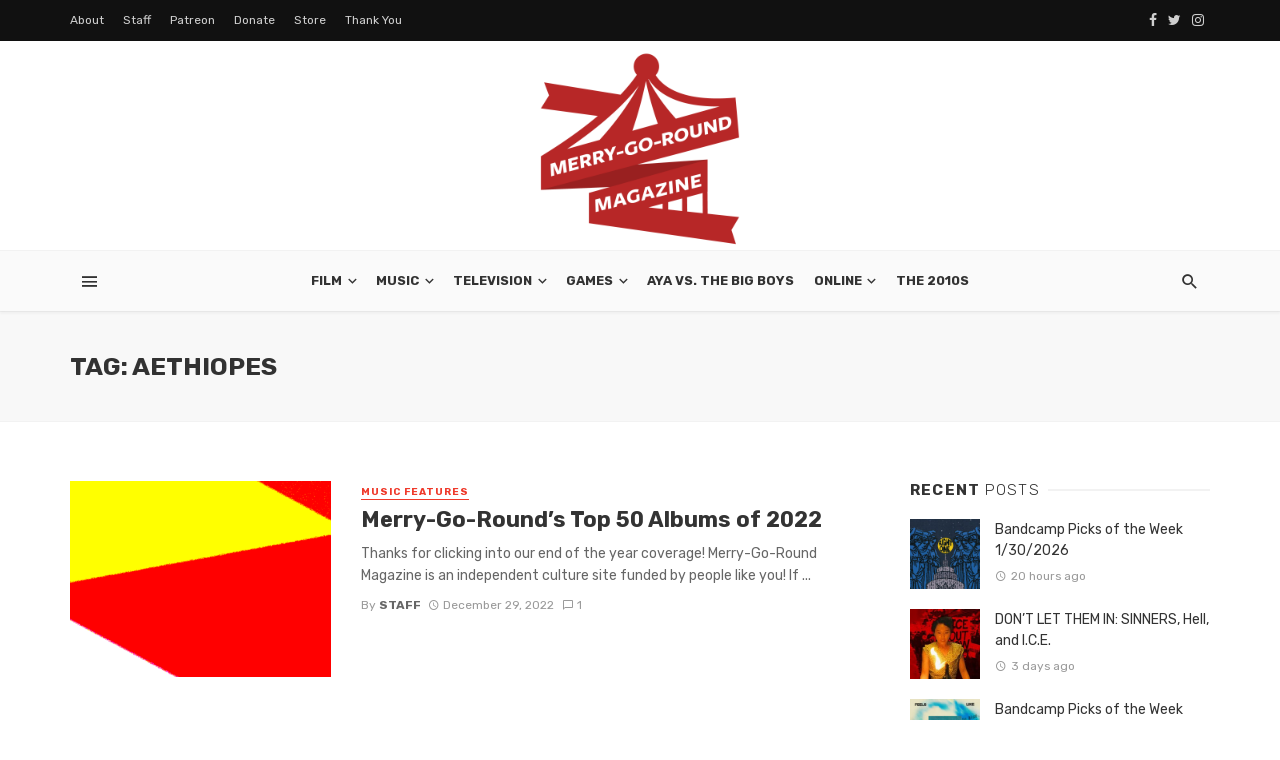

--- FILE ---
content_type: text/html; charset=UTF-8
request_url: https://merrygoroundmagazine.com/tag/aethiopes/
body_size: 19364
content:
<!DOCTYPE html>
<html lang="en-US">
<head>
	<meta charset="UTF-8" />
    
    <meta name="viewport" content="width=device-width, initial-scale=1"/>
    
    <link rel="profile" href="http://gmpg.org/xfn/11" />
	
	<link rel="pingback" href="https://merrygoroundmagazine.com/xmlrpc.php">

	<script type="application/javascript">var ajaxurl = "https://merrygoroundmagazine.com/wp-admin/admin-ajax.php"</script><meta name='robots' content='index, follow, max-image-preview:large, max-snippet:-1, max-video-preview:-1' />
	<style>img:is([sizes="auto" i], [sizes^="auto," i]) { contain-intrinsic-size: 3000px 1500px }</style>
	
	<!-- This site is optimized with the Yoast SEO plugin v26.8 - https://yoast.com/product/yoast-seo-wordpress/ -->
	<title>Aethiopes Archives - Merry-Go-Round Magazine</title>
	<link rel="canonical" href="https://merrygoroundmagazine.com/tag/aethiopes/" />
	<meta property="og:locale" content="en_US" />
	<meta property="og:type" content="article" />
	<meta property="og:title" content="Aethiopes Archives - Merry-Go-Round Magazine" />
	<meta property="og:url" content="https://merrygoroundmagazine.com/tag/aethiopes/" />
	<meta property="og:site_name" content="Merry-Go-Round Magazine" />
	<meta name="twitter:card" content="summary_large_image" />
	<meta name="twitter:site" content="@mgrmagazine" />
	<script type="application/ld+json" class="yoast-schema-graph">{"@context":"https://schema.org","@graph":[{"@type":"CollectionPage","@id":"https://merrygoroundmagazine.com/tag/aethiopes/","url":"https://merrygoroundmagazine.com/tag/aethiopes/","name":"Aethiopes Archives - Merry-Go-Round Magazine","isPartOf":{"@id":"https://merrygoroundmagazine.com/#website"},"primaryImageOfPage":{"@id":"https://merrygoroundmagazine.com/tag/aethiopes/#primaryimage"},"image":{"@id":"https://merrygoroundmagazine.com/tag/aethiopes/#primaryimage"},"thumbnailUrl":"https://merrygoroundmagazine.com/wp-content/uploads/2022/12/Top-50-Albums-Blank.png","breadcrumb":{"@id":"https://merrygoroundmagazine.com/tag/aethiopes/#breadcrumb"},"inLanguage":"en-US"},{"@type":"ImageObject","inLanguage":"en-US","@id":"https://merrygoroundmagazine.com/tag/aethiopes/#primaryimage","url":"https://merrygoroundmagazine.com/wp-content/uploads/2022/12/Top-50-Albums-Blank.png","contentUrl":"https://merrygoroundmagazine.com/wp-content/uploads/2022/12/Top-50-Albums-Blank.png","width":1507,"height":957},{"@type":"BreadcrumbList","@id":"https://merrygoroundmagazine.com/tag/aethiopes/#breadcrumb","itemListElement":[{"@type":"ListItem","position":1,"name":"Home","item":"https://merrygoroundmagazine.com/"},{"@type":"ListItem","position":2,"name":"Aethiopes"}]},{"@type":"WebSite","@id":"https://merrygoroundmagazine.com/#website","url":"https://merrygoroundmagazine.com/","name":"Merry-Go-Round Magazine","description":"","publisher":{"@id":"https://merrygoroundmagazine.com/#organization"},"potentialAction":[{"@type":"SearchAction","target":{"@type":"EntryPoint","urlTemplate":"https://merrygoroundmagazine.com/?s={search_term_string}"},"query-input":{"@type":"PropertyValueSpecification","valueRequired":true,"valueName":"search_term_string"}}],"inLanguage":"en-US"},{"@type":"Organization","@id":"https://merrygoroundmagazine.com/#organization","name":"Merry-Go-Round Magazine LLC","url":"https://merrygoroundmagazine.com/","logo":{"@type":"ImageObject","inLanguage":"en-US","@id":"https://merrygoroundmagazine.com/#/schema/logo/image/","url":"https://tga2a9.p3cdn1.secureserver.net/wp-content/uploads/2018/10/MGRMfinal2_Large.png?time=1703864448","contentUrl":"https://tga2a9.p3cdn1.secureserver.net/wp-content/uploads/2018/10/MGRMfinal2_Large.png?time=1703864448","width":1000,"height":1000,"caption":"Merry-Go-Round Magazine LLC"},"image":{"@id":"https://merrygoroundmagazine.com/#/schema/logo/image/"},"sameAs":["https://www.facebook.com/mgrmagazine/","https://x.com/mgrmagazine"]}]}</script>
	<!-- / Yoast SEO plugin. -->


<link rel='dns-prefetch' href='//fonts.googleapis.com' />
<link rel='preconnect' href='https://fonts.gstatic.com' crossorigin />
<link rel="alternate" type="application/rss+xml" title="Merry-Go-Round Magazine &raquo; Feed" href="https://merrygoroundmagazine.com/feed/" />
<link rel="alternate" type="application/rss+xml" title="Merry-Go-Round Magazine &raquo; Comments Feed" href="https://merrygoroundmagazine.com/comments/feed/" />
<link rel="alternate" type="application/rss+xml" title="Merry-Go-Round Magazine &raquo; Aethiopes Tag Feed" href="https://merrygoroundmagazine.com/tag/aethiopes/feed/" />
		<!-- This site uses the Google Analytics by MonsterInsights plugin v9.11.1 - Using Analytics tracking - https://www.monsterinsights.com/ -->
							<script src="//www.googletagmanager.com/gtag/js?id=G-QQPKM5XEYG"  data-cfasync="false" data-wpfc-render="false" type="text/javascript" async></script>
			<script data-cfasync="false" data-wpfc-render="false" type="text/javascript">
				var mi_version = '9.11.1';
				var mi_track_user = true;
				var mi_no_track_reason = '';
								var MonsterInsightsDefaultLocations = {"page_location":"https:\/\/merrygoroundmagazine.com\/tag\/aethiopes\/"};
								if ( typeof MonsterInsightsPrivacyGuardFilter === 'function' ) {
					var MonsterInsightsLocations = (typeof MonsterInsightsExcludeQuery === 'object') ? MonsterInsightsPrivacyGuardFilter( MonsterInsightsExcludeQuery ) : MonsterInsightsPrivacyGuardFilter( MonsterInsightsDefaultLocations );
				} else {
					var MonsterInsightsLocations = (typeof MonsterInsightsExcludeQuery === 'object') ? MonsterInsightsExcludeQuery : MonsterInsightsDefaultLocations;
				}

								var disableStrs = [
										'ga-disable-G-QQPKM5XEYG',
									];

				/* Function to detect opted out users */
				function __gtagTrackerIsOptedOut() {
					for (var index = 0; index < disableStrs.length; index++) {
						if (document.cookie.indexOf(disableStrs[index] + '=true') > -1) {
							return true;
						}
					}

					return false;
				}

				/* Disable tracking if the opt-out cookie exists. */
				if (__gtagTrackerIsOptedOut()) {
					for (var index = 0; index < disableStrs.length; index++) {
						window[disableStrs[index]] = true;
					}
				}

				/* Opt-out function */
				function __gtagTrackerOptout() {
					for (var index = 0; index < disableStrs.length; index++) {
						document.cookie = disableStrs[index] + '=true; expires=Thu, 31 Dec 2099 23:59:59 UTC; path=/';
						window[disableStrs[index]] = true;
					}
				}

				if ('undefined' === typeof gaOptout) {
					function gaOptout() {
						__gtagTrackerOptout();
					}
				}
								window.dataLayer = window.dataLayer || [];

				window.MonsterInsightsDualTracker = {
					helpers: {},
					trackers: {},
				};
				if (mi_track_user) {
					function __gtagDataLayer() {
						dataLayer.push(arguments);
					}

					function __gtagTracker(type, name, parameters) {
						if (!parameters) {
							parameters = {};
						}

						if (parameters.send_to) {
							__gtagDataLayer.apply(null, arguments);
							return;
						}

						if (type === 'event') {
														parameters.send_to = monsterinsights_frontend.v4_id;
							var hookName = name;
							if (typeof parameters['event_category'] !== 'undefined') {
								hookName = parameters['event_category'] + ':' + name;
							}

							if (typeof MonsterInsightsDualTracker.trackers[hookName] !== 'undefined') {
								MonsterInsightsDualTracker.trackers[hookName](parameters);
							} else {
								__gtagDataLayer('event', name, parameters);
							}
							
						} else {
							__gtagDataLayer.apply(null, arguments);
						}
					}

					__gtagTracker('js', new Date());
					__gtagTracker('set', {
						'developer_id.dZGIzZG': true,
											});
					if ( MonsterInsightsLocations.page_location ) {
						__gtagTracker('set', MonsterInsightsLocations);
					}
										__gtagTracker('config', 'G-QQPKM5XEYG', {"forceSSL":"true"} );
										window.gtag = __gtagTracker;										(function () {
						/* https://developers.google.com/analytics/devguides/collection/analyticsjs/ */
						/* ga and __gaTracker compatibility shim. */
						var noopfn = function () {
							return null;
						};
						var newtracker = function () {
							return new Tracker();
						};
						var Tracker = function () {
							return null;
						};
						var p = Tracker.prototype;
						p.get = noopfn;
						p.set = noopfn;
						p.send = function () {
							var args = Array.prototype.slice.call(arguments);
							args.unshift('send');
							__gaTracker.apply(null, args);
						};
						var __gaTracker = function () {
							var len = arguments.length;
							if (len === 0) {
								return;
							}
							var f = arguments[len - 1];
							if (typeof f !== 'object' || f === null || typeof f.hitCallback !== 'function') {
								if ('send' === arguments[0]) {
									var hitConverted, hitObject = false, action;
									if ('event' === arguments[1]) {
										if ('undefined' !== typeof arguments[3]) {
											hitObject = {
												'eventAction': arguments[3],
												'eventCategory': arguments[2],
												'eventLabel': arguments[4],
												'value': arguments[5] ? arguments[5] : 1,
											}
										}
									}
									if ('pageview' === arguments[1]) {
										if ('undefined' !== typeof arguments[2]) {
											hitObject = {
												'eventAction': 'page_view',
												'page_path': arguments[2],
											}
										}
									}
									if (typeof arguments[2] === 'object') {
										hitObject = arguments[2];
									}
									if (typeof arguments[5] === 'object') {
										Object.assign(hitObject, arguments[5]);
									}
									if ('undefined' !== typeof arguments[1].hitType) {
										hitObject = arguments[1];
										if ('pageview' === hitObject.hitType) {
											hitObject.eventAction = 'page_view';
										}
									}
									if (hitObject) {
										action = 'timing' === arguments[1].hitType ? 'timing_complete' : hitObject.eventAction;
										hitConverted = mapArgs(hitObject);
										__gtagTracker('event', action, hitConverted);
									}
								}
								return;
							}

							function mapArgs(args) {
								var arg, hit = {};
								var gaMap = {
									'eventCategory': 'event_category',
									'eventAction': 'event_action',
									'eventLabel': 'event_label',
									'eventValue': 'event_value',
									'nonInteraction': 'non_interaction',
									'timingCategory': 'event_category',
									'timingVar': 'name',
									'timingValue': 'value',
									'timingLabel': 'event_label',
									'page': 'page_path',
									'location': 'page_location',
									'title': 'page_title',
									'referrer' : 'page_referrer',
								};
								for (arg in args) {
																		if (!(!args.hasOwnProperty(arg) || !gaMap.hasOwnProperty(arg))) {
										hit[gaMap[arg]] = args[arg];
									} else {
										hit[arg] = args[arg];
									}
								}
								return hit;
							}

							try {
								f.hitCallback();
							} catch (ex) {
							}
						};
						__gaTracker.create = newtracker;
						__gaTracker.getByName = newtracker;
						__gaTracker.getAll = function () {
							return [];
						};
						__gaTracker.remove = noopfn;
						__gaTracker.loaded = true;
						window['__gaTracker'] = __gaTracker;
					})();
									} else {
										console.log("");
					(function () {
						function __gtagTracker() {
							return null;
						}

						window['__gtagTracker'] = __gtagTracker;
						window['gtag'] = __gtagTracker;
					})();
									}
			</script>
							<!-- / Google Analytics by MonsterInsights -->
		<script type="text/javascript">
/* <![CDATA[ */
window._wpemojiSettings = {"baseUrl":"https:\/\/s.w.org\/images\/core\/emoji\/16.0.1\/72x72\/","ext":".png","svgUrl":"https:\/\/s.w.org\/images\/core\/emoji\/16.0.1\/svg\/","svgExt":".svg","source":{"concatemoji":"https:\/\/merrygoroundmagazine.com\/wp-includes\/js\/wp-emoji-release.min.js?ver=6.8.3"}};
/*! This file is auto-generated */
!function(s,n){var o,i,e;function c(e){try{var t={supportTests:e,timestamp:(new Date).valueOf()};sessionStorage.setItem(o,JSON.stringify(t))}catch(e){}}function p(e,t,n){e.clearRect(0,0,e.canvas.width,e.canvas.height),e.fillText(t,0,0);var t=new Uint32Array(e.getImageData(0,0,e.canvas.width,e.canvas.height).data),a=(e.clearRect(0,0,e.canvas.width,e.canvas.height),e.fillText(n,0,0),new Uint32Array(e.getImageData(0,0,e.canvas.width,e.canvas.height).data));return t.every(function(e,t){return e===a[t]})}function u(e,t){e.clearRect(0,0,e.canvas.width,e.canvas.height),e.fillText(t,0,0);for(var n=e.getImageData(16,16,1,1),a=0;a<n.data.length;a++)if(0!==n.data[a])return!1;return!0}function f(e,t,n,a){switch(t){case"flag":return n(e,"\ud83c\udff3\ufe0f\u200d\u26a7\ufe0f","\ud83c\udff3\ufe0f\u200b\u26a7\ufe0f")?!1:!n(e,"\ud83c\udde8\ud83c\uddf6","\ud83c\udde8\u200b\ud83c\uddf6")&&!n(e,"\ud83c\udff4\udb40\udc67\udb40\udc62\udb40\udc65\udb40\udc6e\udb40\udc67\udb40\udc7f","\ud83c\udff4\u200b\udb40\udc67\u200b\udb40\udc62\u200b\udb40\udc65\u200b\udb40\udc6e\u200b\udb40\udc67\u200b\udb40\udc7f");case"emoji":return!a(e,"\ud83e\udedf")}return!1}function g(e,t,n,a){var r="undefined"!=typeof WorkerGlobalScope&&self instanceof WorkerGlobalScope?new OffscreenCanvas(300,150):s.createElement("canvas"),o=r.getContext("2d",{willReadFrequently:!0}),i=(o.textBaseline="top",o.font="600 32px Arial",{});return e.forEach(function(e){i[e]=t(o,e,n,a)}),i}function t(e){var t=s.createElement("script");t.src=e,t.defer=!0,s.head.appendChild(t)}"undefined"!=typeof Promise&&(o="wpEmojiSettingsSupports",i=["flag","emoji"],n.supports={everything:!0,everythingExceptFlag:!0},e=new Promise(function(e){s.addEventListener("DOMContentLoaded",e,{once:!0})}),new Promise(function(t){var n=function(){try{var e=JSON.parse(sessionStorage.getItem(o));if("object"==typeof e&&"number"==typeof e.timestamp&&(new Date).valueOf()<e.timestamp+604800&&"object"==typeof e.supportTests)return e.supportTests}catch(e){}return null}();if(!n){if("undefined"!=typeof Worker&&"undefined"!=typeof OffscreenCanvas&&"undefined"!=typeof URL&&URL.createObjectURL&&"undefined"!=typeof Blob)try{var e="postMessage("+g.toString()+"("+[JSON.stringify(i),f.toString(),p.toString(),u.toString()].join(",")+"));",a=new Blob([e],{type:"text/javascript"}),r=new Worker(URL.createObjectURL(a),{name:"wpTestEmojiSupports"});return void(r.onmessage=function(e){c(n=e.data),r.terminate(),t(n)})}catch(e){}c(n=g(i,f,p,u))}t(n)}).then(function(e){for(var t in e)n.supports[t]=e[t],n.supports.everything=n.supports.everything&&n.supports[t],"flag"!==t&&(n.supports.everythingExceptFlag=n.supports.everythingExceptFlag&&n.supports[t]);n.supports.everythingExceptFlag=n.supports.everythingExceptFlag&&!n.supports.flag,n.DOMReady=!1,n.readyCallback=function(){n.DOMReady=!0}}).then(function(){return e}).then(function(){var e;n.supports.everything||(n.readyCallback(),(e=n.source||{}).concatemoji?t(e.concatemoji):e.wpemoji&&e.twemoji&&(t(e.twemoji),t(e.wpemoji)))}))}((window,document),window._wpemojiSettings);
/* ]]> */
</script>
<link rel='stylesheet' id='sbi_styles-css' href='https://merrygoroundmagazine.com/wp-content/plugins/instagram-feed/css/sbi-styles.min.css?ver=6.10.0' type='text/css' media='all' />
<style id='wp-emoji-styles-inline-css' type='text/css'>

	img.wp-smiley, img.emoji {
		display: inline !important;
		border: none !important;
		box-shadow: none !important;
		height: 1em !important;
		width: 1em !important;
		margin: 0 0.07em !important;
		vertical-align: -0.1em !important;
		background: none !important;
		padding: 0 !important;
	}
</style>
<link rel='stylesheet' id='wp-block-library-css' href='https://merrygoroundmagazine.com/wp-includes/css/dist/block-library/style.min.css?ver=6.8.3' type='text/css' media='all' />
<style id='classic-theme-styles-inline-css' type='text/css'>
/*! This file is auto-generated */
.wp-block-button__link{color:#fff;background-color:#32373c;border-radius:9999px;box-shadow:none;text-decoration:none;padding:calc(.667em + 2px) calc(1.333em + 2px);font-size:1.125em}.wp-block-file__button{background:#32373c;color:#fff;text-decoration:none}
</style>
<style id='co-authors-plus-coauthors-style-inline-css' type='text/css'>
.wp-block-co-authors-plus-coauthors.is-layout-flow [class*=wp-block-co-authors-plus]{display:inline}

</style>
<style id='co-authors-plus-avatar-style-inline-css' type='text/css'>
.wp-block-co-authors-plus-avatar :where(img){height:auto;max-width:100%;vertical-align:bottom}.wp-block-co-authors-plus-coauthors.is-layout-flow .wp-block-co-authors-plus-avatar :where(img){vertical-align:middle}.wp-block-co-authors-plus-avatar:is(.alignleft,.alignright){display:table}.wp-block-co-authors-plus-avatar.aligncenter{display:table;margin-inline:auto}

</style>
<style id='co-authors-plus-image-style-inline-css' type='text/css'>
.wp-block-co-authors-plus-image{margin-bottom:0}.wp-block-co-authors-plus-image :where(img){height:auto;max-width:100%;vertical-align:bottom}.wp-block-co-authors-plus-coauthors.is-layout-flow .wp-block-co-authors-plus-image :where(img){vertical-align:middle}.wp-block-co-authors-plus-image:is(.alignfull,.alignwide) :where(img){width:100%}.wp-block-co-authors-plus-image:is(.alignleft,.alignright){display:table}.wp-block-co-authors-plus-image.aligncenter{display:table;margin-inline:auto}

</style>
<link rel='stylesheet' id='awb-css' href='https://merrygoroundmagazine.com/wp-content/plugins/advanced-backgrounds/assets/awb/awb.min.css?ver=1.12.8' type='text/css' media='all' />
<link rel='stylesheet' id='font-awesome-css' href='https://merrygoroundmagazine.com/wp-content/plugins/contact-widgets/assets/css/font-awesome.min.css?ver=4.7.0' type='text/css' media='all' />
<style id='global-styles-inline-css' type='text/css'>
:root{--wp--preset--aspect-ratio--square: 1;--wp--preset--aspect-ratio--4-3: 4/3;--wp--preset--aspect-ratio--3-4: 3/4;--wp--preset--aspect-ratio--3-2: 3/2;--wp--preset--aspect-ratio--2-3: 2/3;--wp--preset--aspect-ratio--16-9: 16/9;--wp--preset--aspect-ratio--9-16: 9/16;--wp--preset--color--black: #000000;--wp--preset--color--cyan-bluish-gray: #abb8c3;--wp--preset--color--white: #ffffff;--wp--preset--color--pale-pink: #f78da7;--wp--preset--color--vivid-red: #cf2e2e;--wp--preset--color--luminous-vivid-orange: #ff6900;--wp--preset--color--luminous-vivid-amber: #fcb900;--wp--preset--color--light-green-cyan: #7bdcb5;--wp--preset--color--vivid-green-cyan: #00d084;--wp--preset--color--pale-cyan-blue: #8ed1fc;--wp--preset--color--vivid-cyan-blue: #0693e3;--wp--preset--color--vivid-purple: #9b51e0;--wp--preset--gradient--vivid-cyan-blue-to-vivid-purple: linear-gradient(135deg,rgba(6,147,227,1) 0%,rgb(155,81,224) 100%);--wp--preset--gradient--light-green-cyan-to-vivid-green-cyan: linear-gradient(135deg,rgb(122,220,180) 0%,rgb(0,208,130) 100%);--wp--preset--gradient--luminous-vivid-amber-to-luminous-vivid-orange: linear-gradient(135deg,rgba(252,185,0,1) 0%,rgba(255,105,0,1) 100%);--wp--preset--gradient--luminous-vivid-orange-to-vivid-red: linear-gradient(135deg,rgba(255,105,0,1) 0%,rgb(207,46,46) 100%);--wp--preset--gradient--very-light-gray-to-cyan-bluish-gray: linear-gradient(135deg,rgb(238,238,238) 0%,rgb(169,184,195) 100%);--wp--preset--gradient--cool-to-warm-spectrum: linear-gradient(135deg,rgb(74,234,220) 0%,rgb(151,120,209) 20%,rgb(207,42,186) 40%,rgb(238,44,130) 60%,rgb(251,105,98) 80%,rgb(254,248,76) 100%);--wp--preset--gradient--blush-light-purple: linear-gradient(135deg,rgb(255,206,236) 0%,rgb(152,150,240) 100%);--wp--preset--gradient--blush-bordeaux: linear-gradient(135deg,rgb(254,205,165) 0%,rgb(254,45,45) 50%,rgb(107,0,62) 100%);--wp--preset--gradient--luminous-dusk: linear-gradient(135deg,rgb(255,203,112) 0%,rgb(199,81,192) 50%,rgb(65,88,208) 100%);--wp--preset--gradient--pale-ocean: linear-gradient(135deg,rgb(255,245,203) 0%,rgb(182,227,212) 50%,rgb(51,167,181) 100%);--wp--preset--gradient--electric-grass: linear-gradient(135deg,rgb(202,248,128) 0%,rgb(113,206,126) 100%);--wp--preset--gradient--midnight: linear-gradient(135deg,rgb(2,3,129) 0%,rgb(40,116,252) 100%);--wp--preset--font-size--small: 13px;--wp--preset--font-size--medium: 20px;--wp--preset--font-size--large: 36px;--wp--preset--font-size--x-large: 42px;--wp--preset--spacing--20: 0.44rem;--wp--preset--spacing--30: 0.67rem;--wp--preset--spacing--40: 1rem;--wp--preset--spacing--50: 1.5rem;--wp--preset--spacing--60: 2.25rem;--wp--preset--spacing--70: 3.38rem;--wp--preset--spacing--80: 5.06rem;--wp--preset--shadow--natural: 6px 6px 9px rgba(0, 0, 0, 0.2);--wp--preset--shadow--deep: 12px 12px 50px rgba(0, 0, 0, 0.4);--wp--preset--shadow--sharp: 6px 6px 0px rgba(0, 0, 0, 0.2);--wp--preset--shadow--outlined: 6px 6px 0px -3px rgba(255, 255, 255, 1), 6px 6px rgba(0, 0, 0, 1);--wp--preset--shadow--crisp: 6px 6px 0px rgba(0, 0, 0, 1);}:where(.is-layout-flex){gap: 0.5em;}:where(.is-layout-grid){gap: 0.5em;}body .is-layout-flex{display: flex;}.is-layout-flex{flex-wrap: wrap;align-items: center;}.is-layout-flex > :is(*, div){margin: 0;}body .is-layout-grid{display: grid;}.is-layout-grid > :is(*, div){margin: 0;}:where(.wp-block-columns.is-layout-flex){gap: 2em;}:where(.wp-block-columns.is-layout-grid){gap: 2em;}:where(.wp-block-post-template.is-layout-flex){gap: 1.25em;}:where(.wp-block-post-template.is-layout-grid){gap: 1.25em;}.has-black-color{color: var(--wp--preset--color--black) !important;}.has-cyan-bluish-gray-color{color: var(--wp--preset--color--cyan-bluish-gray) !important;}.has-white-color{color: var(--wp--preset--color--white) !important;}.has-pale-pink-color{color: var(--wp--preset--color--pale-pink) !important;}.has-vivid-red-color{color: var(--wp--preset--color--vivid-red) !important;}.has-luminous-vivid-orange-color{color: var(--wp--preset--color--luminous-vivid-orange) !important;}.has-luminous-vivid-amber-color{color: var(--wp--preset--color--luminous-vivid-amber) !important;}.has-light-green-cyan-color{color: var(--wp--preset--color--light-green-cyan) !important;}.has-vivid-green-cyan-color{color: var(--wp--preset--color--vivid-green-cyan) !important;}.has-pale-cyan-blue-color{color: var(--wp--preset--color--pale-cyan-blue) !important;}.has-vivid-cyan-blue-color{color: var(--wp--preset--color--vivid-cyan-blue) !important;}.has-vivid-purple-color{color: var(--wp--preset--color--vivid-purple) !important;}.has-black-background-color{background-color: var(--wp--preset--color--black) !important;}.has-cyan-bluish-gray-background-color{background-color: var(--wp--preset--color--cyan-bluish-gray) !important;}.has-white-background-color{background-color: var(--wp--preset--color--white) !important;}.has-pale-pink-background-color{background-color: var(--wp--preset--color--pale-pink) !important;}.has-vivid-red-background-color{background-color: var(--wp--preset--color--vivid-red) !important;}.has-luminous-vivid-orange-background-color{background-color: var(--wp--preset--color--luminous-vivid-orange) !important;}.has-luminous-vivid-amber-background-color{background-color: var(--wp--preset--color--luminous-vivid-amber) !important;}.has-light-green-cyan-background-color{background-color: var(--wp--preset--color--light-green-cyan) !important;}.has-vivid-green-cyan-background-color{background-color: var(--wp--preset--color--vivid-green-cyan) !important;}.has-pale-cyan-blue-background-color{background-color: var(--wp--preset--color--pale-cyan-blue) !important;}.has-vivid-cyan-blue-background-color{background-color: var(--wp--preset--color--vivid-cyan-blue) !important;}.has-vivid-purple-background-color{background-color: var(--wp--preset--color--vivid-purple) !important;}.has-black-border-color{border-color: var(--wp--preset--color--black) !important;}.has-cyan-bluish-gray-border-color{border-color: var(--wp--preset--color--cyan-bluish-gray) !important;}.has-white-border-color{border-color: var(--wp--preset--color--white) !important;}.has-pale-pink-border-color{border-color: var(--wp--preset--color--pale-pink) !important;}.has-vivid-red-border-color{border-color: var(--wp--preset--color--vivid-red) !important;}.has-luminous-vivid-orange-border-color{border-color: var(--wp--preset--color--luminous-vivid-orange) !important;}.has-luminous-vivid-amber-border-color{border-color: var(--wp--preset--color--luminous-vivid-amber) !important;}.has-light-green-cyan-border-color{border-color: var(--wp--preset--color--light-green-cyan) !important;}.has-vivid-green-cyan-border-color{border-color: var(--wp--preset--color--vivid-green-cyan) !important;}.has-pale-cyan-blue-border-color{border-color: var(--wp--preset--color--pale-cyan-blue) !important;}.has-vivid-cyan-blue-border-color{border-color: var(--wp--preset--color--vivid-cyan-blue) !important;}.has-vivid-purple-border-color{border-color: var(--wp--preset--color--vivid-purple) !important;}.has-vivid-cyan-blue-to-vivid-purple-gradient-background{background: var(--wp--preset--gradient--vivid-cyan-blue-to-vivid-purple) !important;}.has-light-green-cyan-to-vivid-green-cyan-gradient-background{background: var(--wp--preset--gradient--light-green-cyan-to-vivid-green-cyan) !important;}.has-luminous-vivid-amber-to-luminous-vivid-orange-gradient-background{background: var(--wp--preset--gradient--luminous-vivid-amber-to-luminous-vivid-orange) !important;}.has-luminous-vivid-orange-to-vivid-red-gradient-background{background: var(--wp--preset--gradient--luminous-vivid-orange-to-vivid-red) !important;}.has-very-light-gray-to-cyan-bluish-gray-gradient-background{background: var(--wp--preset--gradient--very-light-gray-to-cyan-bluish-gray) !important;}.has-cool-to-warm-spectrum-gradient-background{background: var(--wp--preset--gradient--cool-to-warm-spectrum) !important;}.has-blush-light-purple-gradient-background{background: var(--wp--preset--gradient--blush-light-purple) !important;}.has-blush-bordeaux-gradient-background{background: var(--wp--preset--gradient--blush-bordeaux) !important;}.has-luminous-dusk-gradient-background{background: var(--wp--preset--gradient--luminous-dusk) !important;}.has-pale-ocean-gradient-background{background: var(--wp--preset--gradient--pale-ocean) !important;}.has-electric-grass-gradient-background{background: var(--wp--preset--gradient--electric-grass) !important;}.has-midnight-gradient-background{background: var(--wp--preset--gradient--midnight) !important;}.has-small-font-size{font-size: var(--wp--preset--font-size--small) !important;}.has-medium-font-size{font-size: var(--wp--preset--font-size--medium) !important;}.has-large-font-size{font-size: var(--wp--preset--font-size--large) !important;}.has-x-large-font-size{font-size: var(--wp--preset--font-size--x-large) !important;}
:where(.wp-block-post-template.is-layout-flex){gap: 1.25em;}:where(.wp-block-post-template.is-layout-grid){gap: 1.25em;}
:where(.wp-block-columns.is-layout-flex){gap: 2em;}:where(.wp-block-columns.is-layout-grid){gap: 2em;}
:root :where(.wp-block-pullquote){font-size: 1.5em;line-height: 1.6;}
</style>
<link rel='stylesheet' id='contact-form-7-css' href='https://merrygoroundmagazine.com/wp-content/plugins/contact-form-7/includes/css/styles.css?ver=6.1.4' type='text/css' media='all' />
<link rel='stylesheet' id='bkswcss-css' href='https://merrygoroundmagazine.com/wp-content/plugins/tnm-shortcode/css/shortcode.css?ver=6.8.3' type='text/css' media='all' />
<link rel='stylesheet' id='ppress-frontend-css' href='https://merrygoroundmagazine.com/wp-content/plugins/wp-user-avatar/assets/css/frontend.min.css?ver=4.16.9' type='text/css' media='all' />
<link rel='stylesheet' id='ppress-flatpickr-css' href='https://merrygoroundmagazine.com/wp-content/plugins/wp-user-avatar/assets/flatpickr/flatpickr.min.css?ver=4.16.9' type='text/css' media='all' />
<link rel='stylesheet' id='ppress-select2-css' href='https://merrygoroundmagazine.com/wp-content/plugins/wp-user-avatar/assets/select2/select2.min.css?ver=6.8.3' type='text/css' media='all' />
<link rel='stylesheet' id='wp-components-css' href='https://merrygoroundmagazine.com/wp-includes/css/dist/components/style.min.css?ver=6.8.3' type='text/css' media='all' />
<link rel='stylesheet' id='godaddy-styles-css' href='https://merrygoroundmagazine.com/wp-content/mu-plugins/vendor/wpex/godaddy-launch/includes/Dependencies/GoDaddy/Styles/build/latest.css?ver=2.0.2' type='text/css' media='all' />
<link rel='stylesheet' id='thenextmag_vendors-css' href='https://merrygoroundmagazine.com/wp-content/themes/the-next-mag/css/vendors.css?ver=6.8.3' type='text/css' media='all' />
<link rel='stylesheet' id='thenextmag-style-css' href='https://merrygoroundmagazine.com/wp-content/themes/the-next-mag/css/style.css?ver=6.8.3' type='text/css' media='all' />
<style id='thenextmag-style-inline-css' type='text/css'>
#mnmd-mobile-header
                                        {background: #fff;}.site-footer, .footer-3.site-footer, .footer-5.site-footer, .footer-6.site-footer
                                        {background: #000000;}::selection {color: #FFF; background: #EF3A2B;}::-webkit-selection {color: #FFF; background: #EF3A2B;}a, a:hover, a:focus, a:active, .color-primary, .site-title, .mnmd-widget-indexed-posts-b .posts-list > li .post__title:after,
            .author-box .author-name a
            {color: #EF3A2B;}.category-tile__name, .cat-0.cat-theme-bg.cat-theme-bg, .primary-bg-color, .navigation--main > li > a:before, .mnmd-pagination__item-current, .mnmd-pagination__item-current:hover, 
            .mnmd-pagination__item-current:focus, .mnmd-pagination__item-current:active, .mnmd-pagination--next-n-prev .mnmd-pagination__links a:last-child .mnmd-pagination__item,
            .subscribe-form__fields input[type='submit'], .has-overlap-bg:before, .post__cat--bg, a.post__cat--bg, .entry-cat--bg, a.entry-cat--bg, 
            .comments-count-box, .mnmd-widget--box .widget__title,  .posts-list > li .post__thumb:after, 
            .widget_calendar td a:before, .widget_calendar #today, .widget_calendar #today a, .entry-action-btn, .posts-navigation__label:before, 
            .comment-form .form-submit input[type='submit'], .mnmd-carousel-dots-b .swiper-pagination-bullet-active,
             .site-header--side-logo .header-logo:not(.header-logo--mobile), .list-square-bullet > li > *:before, .list-square-bullet-exclude-first > li:not(:first-child) > *:before,
             .btn-primary, .btn-primary:active, .btn-primary:focus, .btn-primary:hover, 
             .btn-primary.active.focus, .btn-primary.active:focus, .btn-primary.active:hover, .btn-primary:active.focus, .btn-primary:active:focus, .btn-primary:active:hover,
             div.wpforms-container-full .wpforms-form button[type=submit], div.wpforms-container-full .wpforms-form button[type=submit]:hover
            {background-color: #EF3A2B;}.site-header--skin-4 .navigation--main > li > a:before
            {background-color: #EF3A2B !important;}.post-score-hexagon .hexagon-svg g path
            {fill: #EF3A2B;}.has-overlap-frame:before, .mnmd-gallery-slider .fotorama__thumb-border, .bypostauthor > .comment-body .comment-author > img
            {border-color: #EF3A2B;}.mnmd-pagination--next-n-prev .mnmd-pagination__links a:last-child .mnmd-pagination__item:after
            {border-left-color: #EF3A2B;}.comments-count-box:before
            {border-top-color: #EF3A2B;}.navigation--offcanvas li > a:after
            {border-right-color: #EF3A2B;}.post--single-cover-gradient .single-header
            {
                background-image: -webkit-linear-gradient( bottom , #EF3A2B 0%, rgba(252, 60, 45, 0.7) 50%, rgba(252, 60, 45, 0) 100%);
                background-image: linear-gradient(to top, #EF3A2B 0%, rgba(252, 60, 45, 0.7) 50%, rgba(252, 60, 45, 0) 100%);
            }.subscribe-form__fields input[type='submit']:hover,
            .comment-form .form-submit input[type='submit']:active, .comment-form .form-submit input[type='submit']:focus, .comment-form .form-submit input[type='submit']:hover
            {background-color: #EF392B;}mnmd-video-box__playlist .is-playing .post__thumb:after { content: 'Now playing'; }
</style>
<link rel="preload" as="style" href="https://fonts.googleapis.com/css?family=Rubik:300,400,500,600,700,800,900,300italic,400italic,500italic,600italic,700italic,800italic,900italic&#038;subset=latin&#038;display=swap&#038;ver=6.8.3" /><link rel="stylesheet" href="https://fonts.googleapis.com/css?family=Rubik:300,400,500,600,700,800,900,300italic,400italic,500italic,600italic,700italic,800italic,900italic&#038;subset=latin&#038;display=swap&#038;ver=6.8.3" media="print" onload="this.media='all'"><noscript><link rel="stylesheet" href="https://fonts.googleapis.com/css?family=Rubik:300,400,500,600,700,800,900,300italic,400italic,500italic,600italic,700italic,800italic,900italic&#038;subset=latin&#038;display=swap&#038;ver=6.8.3" /></noscript><script type="text/javascript" src="https://merrygoroundmagazine.com/wp-content/plugins/google-analytics-for-wordpress/assets/js/frontend-gtag.min.js?ver=9.11.1" id="monsterinsights-frontend-script-js" async="async" data-wp-strategy="async"></script>
<script data-cfasync="false" data-wpfc-render="false" type="text/javascript" id='monsterinsights-frontend-script-js-extra'>/* <![CDATA[ */
var monsterinsights_frontend = {"js_events_tracking":"true","download_extensions":"doc,pdf,ppt,zip,xls,docx,pptx,xlsx","inbound_paths":"[]","home_url":"https:\/\/merrygoroundmagazine.com","hash_tracking":"false","v4_id":"G-QQPKM5XEYG"};/* ]]> */
</script>
<script type="text/javascript" src="https://merrygoroundmagazine.com/wp-includes/js/jquery/jquery.min.js?ver=3.7.1" id="jquery-core-js"></script>
<script type="text/javascript" src="https://merrygoroundmagazine.com/wp-includes/js/jquery/jquery-migrate.min.js?ver=3.4.1" id="jquery-migrate-js"></script>
<script type="text/javascript" src="https://merrygoroundmagazine.com/wp-content/plugins/wp-user-avatar/assets/flatpickr/flatpickr.min.js?ver=4.16.9" id="ppress-flatpickr-js"></script>
<script type="text/javascript" src="https://merrygoroundmagazine.com/wp-content/plugins/wp-user-avatar/assets/select2/select2.min.js?ver=4.16.9" id="ppress-select2-js"></script>
<link rel="https://api.w.org/" href="https://merrygoroundmagazine.com/wp-json/" /><link rel="alternate" title="JSON" type="application/json" href="https://merrygoroundmagazine.com/wp-json/wp/v2/tags/9357" /><link rel="EditURI" type="application/rsd+xml" title="RSD" href="https://merrygoroundmagazine.com/xmlrpc.php?rsd" />
<meta name="generator" content="WordPress 6.8.3" />
<meta name="generator" content="Redux 4.5.10" />
        <script type="text/javascript">
            var jQueryMigrateHelperHasSentDowngrade = false;

			window.onerror = function( msg, url, line, col, error ) {
				// Break out early, do not processing if a downgrade reqeust was already sent.
				if ( jQueryMigrateHelperHasSentDowngrade ) {
					return true;
                }

				var xhr = new XMLHttpRequest();
				var nonce = '6ae905590d';
				var jQueryFunctions = [
					'andSelf',
					'browser',
					'live',
					'boxModel',
					'support.boxModel',
					'size',
					'swap',
					'clean',
					'sub',
                ];
				var match_pattern = /\)\.(.+?) is not a function/;
                var erroredFunction = msg.match( match_pattern );

                // If there was no matching functions, do not try to downgrade.
                if ( null === erroredFunction || typeof erroredFunction !== 'object' || typeof erroredFunction[1] === "undefined" || -1 === jQueryFunctions.indexOf( erroredFunction[1] ) ) {
                    return true;
                }

                // Set that we've now attempted a downgrade request.
                jQueryMigrateHelperHasSentDowngrade = true;

				xhr.open( 'POST', 'https://merrygoroundmagazine.com/wp-admin/admin-ajax.php' );
				xhr.setRequestHeader( 'Content-Type', 'application/x-www-form-urlencoded' );
				xhr.onload = function () {
					var response,
                        reload = false;

					if ( 200 === xhr.status ) {
                        try {
                        	response = JSON.parse( xhr.response );

                        	reload = response.data.reload;
                        } catch ( e ) {
                        	reload = false;
                        }
                    }

					// Automatically reload the page if a deprecation caused an automatic downgrade, ensure visitors get the best possible experience.
					if ( reload ) {
						location.reload();
                    }
				};

				xhr.send( encodeURI( 'action=jquery-migrate-downgrade-version&_wpnonce=' + nonce ) );

				// Suppress error alerts in older browsers
				return true;
			}
        </script>

		<link rel="icon" href="https://merrygoroundmagazine.com/wp-content/uploads/2018/10/cropped-MGRMfinal2_Large-32x32.png" sizes="32x32" />
<link rel="icon" href="https://merrygoroundmagazine.com/wp-content/uploads/2018/10/cropped-MGRMfinal2_Large-192x192.png" sizes="192x192" />
<link rel="apple-touch-icon" href="https://merrygoroundmagazine.com/wp-content/uploads/2018/10/cropped-MGRMfinal2_Large-180x180.png" />
<meta name="msapplication-TileImage" content="https://merrygoroundmagazine.com/wp-content/uploads/2018/10/cropped-MGRMfinal2_Large-270x270.png" />
<style id="tnm_option-dynamic-css" title="dynamic-css" class="redux-options-output">body{font-family:Rubik,Arial, Helvetica, sans-serif;}.post__title, .entry-title, h1, h2, h3, h4, h5, h6, .h1, .h2, .h3, .h4, .h5, .h6, .text-font-primary, .social-tile__title, .widget_recent_comments .recentcomments > a, .widget_recent_entries li > a, .modal-title.modal-title, .author-box .author-name a, .comment-author, .widget_calendar caption, .widget_categories li>a, .widget_meta ul, .widget_recent_comments .recentcomments>a, .widget_recent_entries li>a, .widget_pages li>a{font-family:Rubik,Arial, Helvetica, sans-serif;}.text-font-secondary, .block-heading__subtitle, .widget_nav_menu ul, .navigation .sub-menu, .typography-copy blockquote, .comment-content blockquote{font-family:Rubik,Arial, Helvetica, sans-serif;}.mobile-header-btn, .navigation-bar-btn, .navigation, .menu, .mnmd-mega-menu__inner > .sub-menu > li > a, .meta-text, a.meta-text, .meta-font, a.meta-font, .text-font-tertiary, .block-heading, .block-heading__title, .block-heading-tabs, .block-heading-tabs > li > a, input[type="button"]:not(.btn), input[type="reset"]:not(.btn), input[type="submit"]:not(.btn), .btn, label, .category-tile__name, .page-nav, .post-score, .post-score-hexagon .post-score-value, .post__cat, a.post__cat, .entry-cat, a.entry-cat, .read-more-link, .post__meta, .entry-meta, .entry-author__name, a.entry-author__name, .comments-count-box, .widget__title-text, .mnmd-widget-indexed-posts-a .posts-list > li .post__thumb:after, .mnmd-widget-indexed-posts-b .posts-list > li .post__title:after, .mnmd-widget-indexed-posts-c .list-index, .social-tile__count, .widget_recent_comments .comment-author-link, .mnmd-video-box__playlist .is-playing .post__thumb:after, .mnmd-posts-listing-a .cat-title, .mnmd-news-ticker__heading, .page-heading__title, .post-sharing__title, .post-sharing--simple .sharing-btn, .entry-action-btn, .entry-tags-title, .post-categories__title, .posts-navigation__label, .comments-title, .comments-title__text, .comments-title .add-comment, .comment-metadata, .comment-metadata a, .comment-reply-link, .comment-reply-title, .countdown__digit, .modal-title, .comment-reply-title, .comment-meta, .comment .reply, .wp-caption, .gallery-caption, .widget-title, .btn, .navigation, .logged-in-as, .countdown__digit, .mnmd-widget-indexed-posts-a .posts-list>li .post__thumb:after, .mnmd-widget-indexed-posts-b .posts-list>li .post__title:after, .mnmd-widget-indexed-posts-c .list-index, .mnmd-horizontal-list .index, .mnmd-pagination, .mnmd-pagination--next-n-prev .mnmd-pagination__label{font-family:Rubik,Arial, Helvetica, sans-serif;}.header-main{padding-top:10px;padding-bottom:0px;}.page-coming-soon .background-img>.background-img{background-image:url('http://thenextmag.bk-ninja.com/default/wp-content/uploads/2018/03/photo-1434494878577-86c23bcb06b9.jpg');}</style>    
    <!-- Schema meta -->
</head>
<body class="archive tag tag-aethiopes tag-9357 wp-theme-the-next-mag header-7">
    <div class="site-wrapper">
        <header class="site-header site-header--skin-5">
    <!-- Top bar -->
	<div class="top-bar top-bar--fullwidth top-bar--inverse hidden-xs hidden-sm">
		<div class="container">
			<div class="top-bar__inner top-bar__inner--flex">
				<div class="top-bar__section">
					<div class="top-bar__nav">
						<div id="top-menu" class="menu-top-menu-container"><ul id="menu-top-menu" class="navigation navigation--top navigation--center"><li id="menu-item-24634" class="menu-item menu-item-type-post_type menu-item-object-page menu-item-24634"><a href="https://merrygoroundmagazine.com/about/" data-ps2id-api="true">About</a></li>
<li id="menu-item-21767" class="menu-item menu-item-type-post_type menu-item-object-page menu-item-21767"><a href="https://merrygoroundmagazine.com/staff/" data-ps2id-api="true">Staff</a></li>
<li id="menu-item-35880" class="menu-item menu-item-type-custom menu-item-object-custom menu-item-35880"><a href="https://www.patreon.com/mgrm?fbclid=IwAR0VWpyx_CPrd5-4V6wgjc_CWb7-E2qPrRrD2xOBh7YSMaG50UuwOpGvi8w" data-ps2id-api="true">Patreon</a></li>
<li id="menu-item-35884" class="menu-item menu-item-type-custom menu-item-object-custom menu-item-35884"><a href="https://www.paypal.com/cgi-bin/webscr?cmd=_s-xclick&#038;hosted_button_id=MUZF38NXKDKG4&#038;source=url" data-ps2id-api="true">Donate</a></li>
<li id="menu-item-39957" class="menu-item menu-item-type-custom menu-item-object-custom menu-item-39957"><a href="https://merrygomerch.bigcartel.com/" data-ps2id-api="true">Store</a></li>
<li id="menu-item-43037" class="menu-item menu-item-type-post_type menu-item-object-page menu-item-43037"><a href="https://merrygoroundmagazine.com/thank-you/" data-ps2id-api="true">Thank You</a></li>
</ul></div>					</div>
				</div>
				<div class="top-bar__section">
                        					<ul class="social-list social-list--sm social-list--inverse list-horizontal">
    						<li><a href="https://www.facebook.com/mgrmagazine/" target="_blank"><i class="mdicon mdicon-facebook"></i></a></li><li><a href="https://twitter.com/mgrmagazine" target="_blank"><i class="mdicon mdicon-twitter"></i></a></li><li><a href="https://www.instagram.com/mgrmagazine/?hl=en" target="_blank"><i class="mdicon mdicon-instagram"></i></a></li>            						
    					</ul>
                    				</div>
			</div>
		</div>
	</div><!-- Top bar -->
    <!-- Header content -->
	<div class="header-main hidden-xs hidden-sm">
        		<div class="container">
			<div class="row row--flex row--vertical-center">
				<div class="col-xs-3">
                    				</div>
				<div class="col-xs-6">
					<div class="header-logo text-center">
						<a href="https://merrygoroundmagazine.com">
    						<!-- logo open -->
                                                            <img src="https://merrygoroundmagazine.com/wp-content/uploads/2018/10/MGRMfinal2_Large.png" alt="logo" width="200px"/>
                                                        <!-- logo close -->
    					</a>
					</div>
				</div>
				<div class="col-xs-3 text-right">
                    <div class="lwa lwa-template-modal">
                                            </div>
				</div>
			</div>
		</div>
	</div><!-- Header content -->
    <!-- Mobile header -->
    <div id="mnmd-mobile-header" class="mobile-header visible-xs visible-sm ">
    	<div class="mobile-header__inner mobile-header__inner--flex">
            <!-- mobile logo open -->
    		<div class="header-branding header-branding--mobile mobile-header__section text-left">
    			<div class="header-logo header-logo--mobile flexbox__item text-left">
                    <a href="https://merrygoroundmagazine.com">
                                            
                        <img src="https://merrygoroundmagazine.com/wp-content/uploads/2018/10/Tyepface_Red_Large.png" alt="logo"/>
                                                
                    </a>               
    			</div>
    		</div>
            <!-- logo close -->
    		<div class="mobile-header__section text-right">
    			<button type="submit" class="mobile-header-btn js-search-dropdown-toggle">
    				<span class="hidden-xs">Search</span><i class="mdicon mdicon-search mdicon--last hidden-xs"></i><i class="mdicon mdicon-search visible-xs-inline-block"></i>
    			</button>
                    			<a href="#mnmd-offcanvas-mobile" class="offcanvas-menu-toggle mobile-header-btn js-mnmd-offcanvas-toggle">
    				<span class="hidden-xs">Menu</span><i class="mdicon mdicon-menu mdicon--last hidden-xs"></i><i class="mdicon mdicon-menu visible-xs-inline-block"></i>
    			</a>
                    		</div>
    	</div>
    </div><!-- Mobile header -->
    <!-- Navigation bar -->
	<nav class="navigation-bar navigation-bar--fullwidth hidden-xs hidden-sm js-sticky-header-holder">
		<div class="container">
			<div class="navigation-bar__inner">
                                        				<div class="navigation-bar__section">
    					<a href="#mnmd-offcanvas-primary" class="offcanvas-menu-toggle navigation-bar-btn js-mnmd-offcanvas-toggle">
    						<i class="mdicon mdicon-menu"></i>
    					</a>
    				</div>
                                    
				<div class="navigation-wrapper navigation-bar__section text-center js-priority-nav">
					<div id="main-menu" class="menu-main-menu-container"><ul id="menu-main-menu" class="navigation navigation--main navigation--inline"><li id="menu-item-22693" class="menu-item menu-item-type-post_type menu-item-object-page menu-item-has-children menu-item-22693"><a href="https://merrygoroundmagazine.com/merry-go-round-magazine/film/" data-ps2id-api="true">Film</a><div class="sub-menu"><div class="sub-menu-inner"><ul class="list-unstyled clearfix">	<li id="menu-item-16366" class="menu-item menu-item-type-taxonomy menu-item-object-category menu-item-16366 menu-item-cat-143"><a href="https://merrygoroundmagazine.com/category/film/film-features/" data-ps2id-api="true">Film Features</a></li>
	<li id="menu-item-16369" class="menu-item menu-item-type-taxonomy menu-item-object-category menu-item-16369 menu-item-cat-146"><a href="https://merrygoroundmagazine.com/category/film/film-reviews/" data-ps2id-api="true">Film Reviews</a></li>
	<li id="menu-item-42702" class="menu-item menu-item-type-taxonomy menu-item-object-category menu-item-42702 menu-item-cat-7719"><a href="https://merrygoroundmagazine.com/category/film/film-interview/" data-ps2id-api="true">Film Interview</a></li>
	<li id="menu-item-44290" class="menu-item menu-item-type-taxonomy menu-item-object-category menu-item-44290 menu-item-cat-8958"><a href="https://merrygoroundmagazine.com/category/boogie-shoes/" data-ps2id-api="true">Boogie Shoes</a></li>
</ul><!-- end 0 --></div><!-- Close atbssuga-menu__inner --></div><!-- Close atbssuga-menu --></li>
<li id="menu-item-22695" class="menu-item menu-item-type-post_type menu-item-object-page menu-item-has-children menu-item-22695"><a href="https://merrygoroundmagazine.com/merry-go-round-magazine/music/" data-ps2id-api="true">Music</a><div class="sub-menu"><div class="sub-menu-inner"><ul class="list-unstyled clearfix">	<li id="menu-item-16372" class="menu-item menu-item-type-taxonomy menu-item-object-category menu-item-16372 menu-item-cat-163"><a href="https://merrygoroundmagazine.com/category/music/bcpicks/" data-ps2id-api="true">Bandcamp Picks</a></li>
	<li id="menu-item-16368" class="menu-item menu-item-type-taxonomy menu-item-object-category menu-item-16368 menu-item-cat-145"><a href="https://merrygoroundmagazine.com/category/music-features/" data-ps2id-api="true">Music Features</a></li>
	<li id="menu-item-42703" class="menu-item menu-item-type-taxonomy menu-item-object-category menu-item-42703 menu-item-cat-7720"><a href="https://merrygoroundmagazine.com/category/music/music-interview/" data-ps2id-api="true">Music Interview</a></li>
	<li id="menu-item-16365" class="menu-item menu-item-type-taxonomy menu-item-object-category menu-item-16365 menu-item-cat-142"><a href="https://merrygoroundmagazine.com/category/music-reviews/" data-ps2id-api="true">Music Reviews</a></li>
	<li id="menu-item-42704" class="menu-item menu-item-type-taxonomy menu-item-object-category menu-item-42704 menu-item-cat-6722"><a href="https://merrygoroundmagazine.com/category/music/music-profiles/" data-ps2id-api="true">Music Profiles</a></li>
	<li id="menu-item-46650" class="menu-item menu-item-type-taxonomy menu-item-object-category menu-item-46650 menu-item-cat-9464"><a href="https://merrygoroundmagazine.com/category/music/the-bargain-bin/" data-ps2id-api="true">The Bargain Bin</a></li>
	<li id="menu-item-46651" class="menu-item menu-item-type-taxonomy menu-item-object-category menu-item-46651 menu-item-cat-10092"><a href="https://merrygoroundmagazine.com/category/music/the-dredge/" data-ps2id-api="true">The Dredge</a></li>
</ul><!-- end 0 --></div><!-- Close atbssuga-menu__inner --></div><!-- Close atbssuga-menu --></li>
<li id="menu-item-23048" class="menu-item menu-item-type-post_type menu-item-object-page menu-item-has-children menu-item-23048"><a href="https://merrygoroundmagazine.com/merry-go-round-magazine/television/" data-ps2id-api="true">Television</a><div class="sub-menu"><div class="sub-menu-inner"><ul class="list-unstyled clearfix">	<li id="menu-item-44289" class="menu-item menu-item-type-taxonomy menu-item-object-category menu-item-44289 menu-item-cat-8969"><a href="https://merrygoroundmagazine.com/category/television/hard-time-blues/" data-ps2id-api="true">Hard Time Blues: The World of Pro Wrestling</a></li>
	<li id="menu-item-16367" class="menu-item menu-item-type-taxonomy menu-item-object-category menu-item-16367 menu-item-cat-144"><a href="https://merrygoroundmagazine.com/category/tv-features/" data-ps2id-api="true">TV Features</a></li>
	<li id="menu-item-16370" class="menu-item menu-item-type-taxonomy menu-item-object-category menu-item-16370 menu-item-cat-147"><a href="https://merrygoroundmagazine.com/category/tv-reviews/" data-ps2id-api="true">TV Reviews</a></li>
</ul><!-- end 0 --></div><!-- Close atbssuga-menu__inner --></div><!-- Close atbssuga-menu --></li>
<li id="menu-item-23047" class="menu-item menu-item-type-post_type menu-item-object-page menu-item-has-children menu-item-23047"><a href="https://merrygoroundmagazine.com/merry-go-round-magazine/games/" data-ps2id-api="true">Games</a><div class="sub-menu"><div class="sub-menu-inner"><ul class="list-unstyled clearfix">	<li id="menu-item-21746" class="menu-item menu-item-type-taxonomy menu-item-object-category menu-item-21746 menu-item-cat-160"><a href="https://merrygoroundmagazine.com/category/early-impressions/" data-ps2id-api="true">Early Impressions</a></li>
	<li id="menu-item-21747" class="menu-item menu-item-type-taxonomy menu-item-object-category menu-item-21747 menu-item-cat-155"><a href="https://merrygoroundmagazine.com/category/games/game-features/" data-ps2id-api="true">Gaming Features</a></li>
	<li id="menu-item-21748" class="menu-item menu-item-type-taxonomy menu-item-object-category menu-item-21748 menu-item-cat-156"><a href="https://merrygoroundmagazine.com/category/games/game-reviews/" data-ps2id-api="true">Game Reviews</a></li>
	<li id="menu-item-21751" class="menu-item menu-item-type-taxonomy menu-item-object-category menu-item-21751 menu-item-cat-165"><a href="https://merrygoroundmagazine.com/category/games/retrospectives/" data-ps2id-api="true">Game Retrospectives</a></li>
</ul><!-- end 0 --></div><!-- Close atbssuga-menu__inner --></div><!-- Close atbssuga-menu --></li>
<li id="menu-item-42677" class="menu-item menu-item-type-custom menu-item-object-custom menu-item-42677"><a href="https://aya-vs-the-big-boys.simplecast.com/" data-ps2id-api="true">Aya vs. The Big Boys</a></li>
<li id="menu-item-23046" class="menu-item menu-item-type-post_type menu-item-object-page menu-item-has-children menu-item-23046"><a href="https://merrygoroundmagazine.com/merry-go-round-magazine/online-tm/" data-ps2id-api="true">Online</a><div class="sub-menu"><div class="sub-menu-inner"><ul class="list-unstyled clearfix">	<li id="menu-item-40244" class="menu-item menu-item-type-taxonomy menu-item-object-category menu-item-40244 menu-item-cat-5819"><a href="https://merrygoroundmagazine.com/category/online/online-features/" data-ps2id-api="true">Online Features</a></li>
	<li id="menu-item-38079" class="menu-item menu-item-type-taxonomy menu-item-object-category menu-item-38079 menu-item-cat-5818"><a href="https://merrygoroundmagazine.com/category/online/online-interviews/" data-ps2id-api="true">Online Interviews</a></li>
	<li id="menu-item-38077" class="menu-item menu-item-type-taxonomy menu-item-object-category menu-item-38077 menu-item-cat-5817"><a href="https://merrygoroundmagazine.com/category/online/memes/" data-ps2id-api="true">Memes</a></li>
	<li id="menu-item-38076" class="menu-item menu-item-type-taxonomy menu-item-object-category menu-item-38076 menu-item-cat-5816"><a href="https://merrygoroundmagazine.com/category/online/videos/" data-ps2id-api="true">Videos</a></li>
</ul><!-- end 0 --></div><!-- Close atbssuga-menu__inner --></div><!-- Close atbssuga-menu --></li>
<li id="menu-item-35882" class="menu-item menu-item-type-post_type menu-item-object-page menu-item-35882"><a href="https://merrygoroundmagazine.com/merry-go-round-magazine/the-2010s/" data-ps2id-api="true">The 2010s</a></li>
</ul></div>				</div>

				<div class="navigation-bar__section">
					<button type="submit" class="navigation-bar-btn js-search-dropdown-toggle"><i class="mdicon mdicon-search"></i></button>
				</div>
			</div><!-- .navigation-bar__inner -->
			<div id="header-search-dropdown" class="header-search-dropdown ajax-search is-in-navbar js-ajax-search">
	<div class="container container--narrow">
		<form class="search-form search-form--horizontal" method="get" action="https://merrygoroundmagazine.com/">
			<div class="search-form__input-wrap">
				<input type="text" name="s" class="search-form__input" placeholder="Search" value=""/>
			</div>
			<div class="search-form__submit-wrap">
				<button type="submit" class="search-form__submit btn btn-primary">Search</button>
			</div>
		</form>
		
		<div class="search-results">
			<div class="typing-loader"></div>
			<div class="search-results__inner"></div>
		</div>
	</div>
</div><!-- .header-search-dropdown -->		</div><!-- .container -->
	</nav><!-- Navigation-bar -->
</header><!-- Site header --><div class="site-content">       
    <div class="mnmd-block mnmd-block--fullwidth mnmd-block--contiguous page-heading page-heading--has-background"><div class="container"><h2 class="page-heading__title">Tag: Aethiopes</h2></div><!-- .container --></div>                <div class="mnmd-block mnmd-block--fullwidth">
		<div class="container">
            <div class="row">
                <div class="mnmd-main-col " role="main">
                    <div id="tnm_posts_listing_list-697e0cb158bcd" class="mnmd-block">
                                                <div class="posts-list list-unstyled list-space-xl"><div class="list-item">            <article class="post post--horizontal post--horizontal-sm">
                 				    <div class="post__thumb ">
                        <a href="https://merrygoroundmagazine.com/merry-go-rounds-top-50-albums-of-2022/"><img width="400" height="300" src="https://merrygoroundmagazine.com/wp-content/uploads/2022/12/Top-50-Albums-Blank-400x300.png" class="attachment-tnm-xs-4_3 size-tnm-xs-4_3 wp-post-image" alt="" decoding="async" fetchpriority="high" srcset="https://merrygoroundmagazine.com/wp-content/uploads/2022/12/Top-50-Albums-Blank-400x300.png 400w, https://merrygoroundmagazine.com/wp-content/uploads/2022/12/Top-50-Albums-Blank-180x135.png 180w, https://merrygoroundmagazine.com/wp-content/uploads/2022/12/Top-50-Albums-Blank-600x450.png 600w, https://merrygoroundmagazine.com/wp-content/uploads/2022/12/Top-50-Albums-Blank-800x600.png 800w, https://merrygoroundmagazine.com/wp-content/uploads/2022/12/Top-50-Albums-Blank-1200x900.png 1200w" sizes="(max-width: 400px) 100vw, 400px" /></a> <!-- close a tag -->                    </div>
                				<div class="post__text ">
                    <a class="cat-145 post__cat cat-theme" href="https://merrygoroundmagazine.com/category/music-features/">Music Features</a>					<h3 class="post__title typescale-2"><a href="https://merrygoroundmagazine.com/merry-go-rounds-top-50-albums-of-2022/">Merry-Go-Round&#8217;s Top 50 Albums of 2022</a></h3>
				                        <div class="post__excerpt ">
						<div class="excerpt">Thanks for clicking into our end of the year coverage! Merry-Go-Round Magazine is an independent culture site funded by people like you! If ...</div>					</div>
                                        <div class="post__meta"><span class="entry-author"> By <a class="entry-author__name" href="https://merrygoroundmagazine.com/author/staff/">Staff</a></span><time class="time published" datetime="2022-12-29T06:31:34+00:00" title="December 29, 2022 at 6:31 am"><i class="mdicon mdicon-schedule"></i>December 29, 2022</time><span><a title="1 Comment" href="https://merrygoroundmagazine.com/merry-go-rounds-top-50-albums-of-2022/"><i class="mdicon mdicon-chat_bubble_outline"></i>1</a></span></div> 
                                    </div>
                			</article>
            </div></div>                                                                    </div><!-- .mnmd-block -->
                </div><!-- .mnmd-main-col -->

                <div class="mnmd-sub-col mnmd-sub-col--right sidebar js-sticky-sidebar" role="complementary">
                    <div class="theiaStickySidebar">
                        <div id="bk_widget_posts_list-1" class="widget mnmd-widget"><div class=""><div class="widget__title block-heading block-heading--line"><h4 class="widget__title-text">Recent <span>Posts</span></h4></div><div class="widget-content"><ul class="list-unstyled list-space-sm"><li>            <article class="post post--horizontal post--horizontal-xxs">
                 				    <div class="post__thumb ">
                        <a href="https://merrygoroundmagazine.com/bandcamp-picks-of-the-week-1-30-26/"><img width="180" height="180" src="https://merrygoroundmagazine.com/wp-content/uploads/2026/01/Local-Weatherman-1-180x180.jpg" class="attachment-tnm-xxs-1_1 size-tnm-xxs-1_1 wp-post-image" alt="" decoding="async" loading="lazy" srcset="https://merrygoroundmagazine.com/wp-content/uploads/2026/01/Local-Weatherman-1-180x180.jpg 180w, https://merrygoroundmagazine.com/wp-content/uploads/2026/01/Local-Weatherman-1-150x150.jpg 150w, https://merrygoroundmagazine.com/wp-content/uploads/2026/01/Local-Weatherman-1-400x400.jpg 400w, https://merrygoroundmagazine.com/wp-content/uploads/2026/01/Local-Weatherman-1-600x600.jpg 600w" sizes="auto, (max-width: 180px) 100vw, 180px" /></a> <!-- close a tag -->                    </div>
                				<div class="post__text ">
                    					<h3 class="post__title typescale-0"><a href="https://merrygoroundmagazine.com/bandcamp-picks-of-the-week-1-30-26/">Bandcamp Picks of the Week 1/30/2026</a></h3>
				                        <div class="post__meta"><time class="time published" datetime="2026-01-30T10:17:22+00:00" title="January 30, 2026 at 10:17 am"><i class="mdicon mdicon-schedule"></i>20 hours ago</time></div> 
                                    </div>
                			</article>
            </li><li>            <article class="post post--horizontal post--horizontal-xxs">
                 				    <div class="post__thumb ">
                        <a href="https://merrygoroundmagazine.com/dont-let-them-in-sinners-hell-and-i-c-e/"><img width="180" height="180" src="https://merrygoroundmagazine.com/wp-content/uploads/2026/01/Grace-ICE-180x180.jpg" class="attachment-tnm-xxs-1_1 size-tnm-xxs-1_1 wp-post-image" alt="Grace from Sinners" decoding="async" loading="lazy" srcset="https://merrygoroundmagazine.com/wp-content/uploads/2026/01/Grace-ICE-180x180.jpg 180w, https://merrygoroundmagazine.com/wp-content/uploads/2026/01/Grace-ICE-150x150.jpg 150w, https://merrygoroundmagazine.com/wp-content/uploads/2026/01/Grace-ICE-400x400.jpg 400w, https://merrygoroundmagazine.com/wp-content/uploads/2026/01/Grace-ICE-600x600.jpg 600w" sizes="auto, (max-width: 180px) 100vw, 180px" /></a> <!-- close a tag -->                    </div>
                				<div class="post__text ">
                    					<h3 class="post__title typescale-0"><a href="https://merrygoroundmagazine.com/dont-let-them-in-sinners-hell-and-i-c-e/">DON&#8217;T LET THEM IN: SINNERS, Hell, and I.C.E.</a></h3>
				                        <div class="post__meta"><time class="time published" datetime="2026-01-28T10:03:02+00:00" title="January 28, 2026 at 10:03 am"><i class="mdicon mdicon-schedule"></i>3 days ago</time></div> 
                                    </div>
                			</article>
            </li><li>            <article class="post post--horizontal post--horizontal-xxs">
                 				    <div class="post__thumb ">
                        <a href="https://merrygoroundmagazine.com/bandcamp-picks-of-the-week-1-23-2026/"><img width="180" height="180" src="https://merrygoroundmagazine.com/wp-content/uploads/2026/01/Feels-Like-Heaven-WITHIN-DREAMS-180x180.jpg" class="attachment-tnm-xxs-1_1 size-tnm-xxs-1_1 wp-post-image" alt="Feels Like Heaven WITHIN DREAMS Cover" decoding="async" loading="lazy" srcset="https://merrygoroundmagazine.com/wp-content/uploads/2026/01/Feels-Like-Heaven-WITHIN-DREAMS-180x180.jpg 180w, https://merrygoroundmagazine.com/wp-content/uploads/2026/01/Feels-Like-Heaven-WITHIN-DREAMS-300x300.jpg 300w, https://merrygoroundmagazine.com/wp-content/uploads/2026/01/Feels-Like-Heaven-WITHIN-DREAMS-1024x1024.jpg 1024w, https://merrygoroundmagazine.com/wp-content/uploads/2026/01/Feels-Like-Heaven-WITHIN-DREAMS-150x150.jpg 150w, https://merrygoroundmagazine.com/wp-content/uploads/2026/01/Feels-Like-Heaven-WITHIN-DREAMS-768x768.jpg 768w, https://merrygoroundmagazine.com/wp-content/uploads/2026/01/Feels-Like-Heaven-WITHIN-DREAMS-400x400.jpg 400w, https://merrygoroundmagazine.com/wp-content/uploads/2026/01/Feels-Like-Heaven-WITHIN-DREAMS-600x600.jpg 600w, https://merrygoroundmagazine.com/wp-content/uploads/2026/01/Feels-Like-Heaven-WITHIN-DREAMS-500x500.jpg 500w, https://merrygoroundmagazine.com/wp-content/uploads/2026/01/Feels-Like-Heaven-WITHIN-DREAMS-800x800.jpg 800w, https://merrygoroundmagazine.com/wp-content/uploads/2026/01/Feels-Like-Heaven-WITHIN-DREAMS.jpg 1200w" sizes="auto, (max-width: 180px) 100vw, 180px" /></a> <!-- close a tag -->                    </div>
                				<div class="post__text ">
                    					<h3 class="post__title typescale-0"><a href="https://merrygoroundmagazine.com/bandcamp-picks-of-the-week-1-23-2026/">Bandcamp Picks of the Week 1/23/2026</a></h3>
				                        <div class="post__meta"><time class="time published" datetime="2026-01-23T10:19:46+00:00" title="January 23, 2026 at 10:19 am"><i class="mdicon mdicon-schedule"></i>January 23, 2026</time></div> 
                                    </div>
                			</article>
            </li><li>            <article class="post post--horizontal post--horizontal-xxs">
                 				    <div class="post__thumb ">
                        <a href="https://merrygoroundmagazine.com/join-merry-go-round-magazine-at-permanent-records-roadhouse-on-february-13th/"><img width="180" height="180" src="https://merrygoroundmagazine.com/wp-content/uploads/2026/01/Blank-Show-Post-180x180.jpg" class="attachment-tnm-xxs-1_1 size-tnm-xxs-1_1 wp-post-image" alt="" decoding="async" loading="lazy" srcset="https://merrygoroundmagazine.com/wp-content/uploads/2026/01/Blank-Show-Post-180x180.jpg 180w, https://merrygoroundmagazine.com/wp-content/uploads/2026/01/Blank-Show-Post-150x150.jpg 150w, https://merrygoroundmagazine.com/wp-content/uploads/2026/01/Blank-Show-Post-400x400.jpg 400w, https://merrygoroundmagazine.com/wp-content/uploads/2026/01/Blank-Show-Post-600x600.jpg 600w" sizes="auto, (max-width: 180px) 100vw, 180px" /></a> <!-- close a tag -->                    </div>
                				<div class="post__text ">
                    					<h3 class="post__title typescale-0"><a href="https://merrygoroundmagazine.com/join-merry-go-round-magazine-at-permanent-records-roadhouse-on-february-13th/">Join Merry-Go-Round Magazine at Permanent Records Roadhouse on February 13th!</a></h3>
				                        <div class="post__meta"><time class="time published" datetime="2026-01-07T09:45:47+00:00" title="January 7, 2026 at 9:45 am"><i class="mdicon mdicon-schedule"></i>January 7, 2026</time></div> 
                                    </div>
                			</article>
            </li></ul></div>    </div><!-- End Widget Module--></div><div id="bk_widget_posts_list-2" class="widget mnmd-widget"><div class="mnmd-widget-indexed-posts-b"><div class="widget__title block-heading block-heading--line"><h4 class="widget__title-text">Popular</h4></div><ol class="posts-list list-space-sm list-unstyled"><li>            <article class="post post--vertical ">
                 				    <div class="post__thumb">
                        <a href="https://merrygoroundmagazine.com/gnosias-power-comes-from-focusing-on-relationships-not-death/"><img width="400" height="225" src="https://merrygoroundmagazine.com/wp-content/uploads/2022/02/GNOSIA-400x225.jpg" class="attachment-tnm-xs-16_9 400x225 size-tnm-xs-16_9 400x225 wp-post-image" alt="" decoding="async" loading="lazy" srcset="https://merrygoroundmagazine.com/wp-content/uploads/2022/02/GNOSIA-400x225.jpg 400w, https://merrygoroundmagazine.com/wp-content/uploads/2022/02/GNOSIA-600x338.jpg 600w, https://merrygoroundmagazine.com/wp-content/uploads/2022/02/GNOSIA-800x450.jpg 800w, https://merrygoroundmagazine.com/wp-content/uploads/2022/02/GNOSIA-1200x675.jpg 1200w" sizes="auto, (max-width: 400px) 100vw, 400px" /></a> <!-- close a tag -->                                            </div>
                				<div class="post__text ">
					<a class="cat-156 post__cat cat-theme" href="https://merrygoroundmagazine.com/category/games/game-reviews/">Game Reviews</a>					<h3 class="post__title typescale-1"><a href="https://merrygoroundmagazine.com/gnosias-power-comes-from-focusing-on-relationships-not-death/">GNOSIA’s Power Comes From Focusing On Relationships, Not Death</a></h3>
					                    <div class="post__meta"><time class="time published" datetime="2022-02-28T09:42:17+00:00" title="February 28, 2022 at 9:42 am"><i class="mdicon mdicon-schedule"></i>February 28, 2022</time><span><i class="mdicon mdicon-visibility"></i>23389 views</span></div>				</div>
                			</article>
            </li><li>            <article class="post post--vertical ">
                 				    <div class="post__thumb">
                        <a href="https://merrygoroundmagazine.com/the-top-100-covers-of-the-2010s/"><img width="400" height="225" src="https://merrygoroundmagazine.com/wp-content/uploads/2020/01/covers-cover-400x225.png" class="attachment-tnm-xs-16_9 400x225 size-tnm-xs-16_9 400x225 wp-post-image" alt="covers cover" decoding="async" loading="lazy" srcset="https://merrygoroundmagazine.com/wp-content/uploads/2020/01/covers-cover-400x225.png 400w, https://merrygoroundmagazine.com/wp-content/uploads/2020/01/covers-cover-600x338.png 600w, https://merrygoroundmagazine.com/wp-content/uploads/2020/01/covers-cover-800x450.png 800w, https://merrygoroundmagazine.com/wp-content/uploads/2020/01/covers-cover-1200x675.png 1200w, https://merrygoroundmagazine.com/wp-content/uploads/2020/01/covers-cover-1600x900.png 1600w" sizes="auto, (max-width: 400px) 100vw, 400px" /></a> <!-- close a tag -->                                            </div>
                				<div class="post__text ">
					<a class="cat-145 post__cat cat-theme" href="https://merrygoroundmagazine.com/category/music-features/">Music Features</a>					<h3 class="post__title typescale-1"><a href="https://merrygoroundmagazine.com/the-top-100-covers-of-the-2010s/">The Top 100 Covers of the 2010s</a></h3>
					                    <div class="post__meta"><time class="time published" datetime="2020-01-10T19:22:59+00:00" title="January 10, 2020 at 7:22 pm"><i class="mdicon mdicon-schedule"></i>January 10, 2020</time><span><i class="mdicon mdicon-visibility"></i>16609 views</span></div>				</div>
                			</article>
            </li><li>            <article class="post post--vertical ">
                 				    <div class="post__thumb">
                        <a href="https://merrygoroundmagazine.com/what-happened-to-the-travel-channel/"><img width="400" height="225" src="https://merrygoroundmagazine.com/wp-content/uploads/2018/12/Travel-Channel-2-400x225.png" class="attachment-tnm-xs-16_9 400x225 size-tnm-xs-16_9 400x225 wp-post-image" alt="" decoding="async" loading="lazy" srcset="https://merrygoroundmagazine.com/wp-content/uploads/2018/12/Travel-Channel-2-400x225.png 400w, https://merrygoroundmagazine.com/wp-content/uploads/2018/12/Travel-Channel-2-600x338.png 600w, https://merrygoroundmagazine.com/wp-content/uploads/2018/12/Travel-Channel-2-800x450.png 800w, https://merrygoroundmagazine.com/wp-content/uploads/2018/12/Travel-Channel-2-1200x675.png 1200w" sizes="auto, (max-width: 400px) 100vw, 400px" /></a> <!-- close a tag -->                                            </div>
                				<div class="post__text ">
					<a class="cat-144 post__cat cat-theme" href="https://merrygoroundmagazine.com/category/tv-features/">TV Features</a>					<h3 class="post__title typescale-1"><a href="https://merrygoroundmagazine.com/what-happened-to-the-travel-channel/">What Happened to the Travel Channel?</a></h3>
					                    <div class="post__meta"><time class="time published" datetime="2018-12-12T14:00:04+00:00" title="December 12, 2018 at 2:00 pm"><i class="mdicon mdicon-schedule"></i>December 12, 2018</time><span><i class="mdicon mdicon-visibility"></i>15012 views</span></div>				</div>
                			</article>
            </li><li>            <article class="post post--vertical ">
                 				    <div class="post__thumb">
                        <a href="https://merrygoroundmagazine.com/when-martin-scorsese-almost-lost-it-all-the-making-of-new-york-new-york-and-a-drug-habit/"><img width="400" height="225" src="https://merrygoroundmagazine.com/wp-content/uploads/2022/05/Boogie-Shoes-Blank-1.0-400x225.jpg" class="attachment-tnm-xs-16_9 400x225 size-tnm-xs-16_9 400x225 wp-post-image" alt="Boogie Shoes" decoding="async" loading="lazy" srcset="https://merrygoroundmagazine.com/wp-content/uploads/2022/05/Boogie-Shoes-Blank-1.0-400x225.jpg 400w, https://merrygoroundmagazine.com/wp-content/uploads/2022/05/Boogie-Shoes-Blank-1.0-600x338.jpg 600w, https://merrygoroundmagazine.com/wp-content/uploads/2022/05/Boogie-Shoes-Blank-1.0-800x450.jpg 800w, https://merrygoroundmagazine.com/wp-content/uploads/2022/05/Boogie-Shoes-Blank-1.0-1200x675.jpg 1200w" sizes="auto, (max-width: 400px) 100vw, 400px" /></a> <!-- close a tag -->                                            </div>
                				<div class="post__text ">
					<a class="cat-8958 post__cat cat-theme" href="https://merrygoroundmagazine.com/category/boogie-shoes/">Boogie Shoes</a>					<h3 class="post__title typescale-1"><a href="https://merrygoroundmagazine.com/when-martin-scorsese-almost-lost-it-all-the-making-of-new-york-new-york-and-a-drug-habit/">When Martin Scorsese Almost Lost it All: The Making of NEW YORK, NEW YORK… And a Drug Habit</a></h3>
					                    <div class="post__meta"><time class="time published" datetime="2022-06-06T04:59:15+00:00" title="June 6, 2022 at 4:59 am"><i class="mdicon mdicon-schedule"></i>June 6, 2022</time><span><i class="mdicon mdicon-visibility"></i>12043 views</span></div>				</div>
                			</article>
            </li></ol>    </div><!-- End Widget Module--></div><div id="bk_widget_social_counters-1" class="widget mnmd-widget"><div class="widget__title block-heading block-heading--line"><h4 class="widget__title-text">Follow Us</h4></div>        <div class="mnmd-widget-social-counter-counter mnmd-widget widget">
            <div class="mnmd-widget-social-counter__inner">
                <ul class="list-unstyled list-space-xs">
                    <li><a href="https://www.facebook.com/envato" class="social-tile social-facebook facebook-theme-bg"><div class="social-tile__icon"><i class="mdicon mdicon-facebook"></i></div><div class="social-tile__inner flexbox"><div class="social-tile__left flexbox__item"><h5 class="social-tile__title meta-font">Facebook</h5><span class="social-tile__count">235.7K+ likes</span></div><div class="social-tile__right"><i class="mdicon mdicon-arrow_forward"></i></div></div></a></li><li><a href="https://www.twitter.com/envato" class="social-tile social-twitter twitter-theme-bg"><div class="social-tile__icon"><i class="mdicon mdicon-twitter"></i></div><div class="social-tile__inner flexbox"><div class="social-tile__left flexbox__item"><h5 class="social-tile__title meta-font">Twitter</h5><span class="social-tile__count">68.9K+ followers</span></div><div class="social-tile__right"><i class="mdicon mdicon-arrow_forward"></i></div></div></a></li>                </ul>
            </div>
        </div>
        </div>                    </div>
                </div> <!-- .mnmd-sub-col -->
            </div><!-- .row -->
        </div><!-- .container -->
    </div><!-- .mnmd-block -->
    </div>


		
<footer class="site-footer footer-2   site-footer--inverse inverse-text">
    <div class="site-footer__section">
		<div class="container">
			<div class="site-footer__section-inner text-center">
				<div class="site-logo">
					<a href="https://merrygoroundmagazine.com">
                                                                                                                
                        <!-- logo open -->
                        
                                                    <img src="https://merrygoroundmagazine.com/wp-content/uploads/2018/10/WatermarkFinal_TransparentText.png" alt="logo" width="250"/>
                                                <!-- logo close -->
					</a>
				</div>
			</div>
		</div>
	</div>
    	<div class="site-footer__section">
		<div class="container">
			<nav class="footer-menu text-center">
                <div class="menu-main-menu-container"><ul id="menu-main-menu-1" class="navigation navigation--footer navigation--inline"><li class="menu-item menu-item-type-post_type menu-item-object-page menu-item-22693"><a href="https://merrygoroundmagazine.com/merry-go-round-magazine/film/" data-ps2id-api="true">Film</a></li>
<li class="menu-item menu-item-type-post_type menu-item-object-page menu-item-22695"><a href="https://merrygoroundmagazine.com/merry-go-round-magazine/music/" data-ps2id-api="true">Music</a></li>
<li class="menu-item menu-item-type-post_type menu-item-object-page menu-item-23048"><a href="https://merrygoroundmagazine.com/merry-go-round-magazine/television/" data-ps2id-api="true">Television</a></li>
<li class="menu-item menu-item-type-post_type menu-item-object-page menu-item-23047"><a href="https://merrygoroundmagazine.com/merry-go-round-magazine/games/" data-ps2id-api="true">Games</a></li>
<li class="menu-item menu-item-type-custom menu-item-object-custom menu-item-42677"><a href="https://aya-vs-the-big-boys.simplecast.com/" data-ps2id-api="true">Aya vs. The Big Boys</a></li>
<li class="menu-item menu-item-type-post_type menu-item-object-page menu-item-23046"><a href="https://merrygoroundmagazine.com/merry-go-round-magazine/online-tm/" data-ps2id-api="true">Online</a></li>
<li class="menu-item menu-item-type-post_type menu-item-object-page menu-item-35882"><a href="https://merrygoroundmagazine.com/merry-go-round-magazine/the-2010s/" data-ps2id-api="true">The 2010s</a></li>
</ul></div>			</nav>
		</div>
	</div>
            	<div class="site-footer__section">
		<div class="container">
			<div class="text-center">
                  

Merry-Go-Round Magazine © 2018 Thomas Seraydarian. All Rights Reserved | Logo by Nour Oubeid | Theme by The Next Mag © 2018 by <a href="https://themeforest.net/user/bkninja/portfolio">Barwal Designs </a>			</div>
		</div>
	</div>
    </footer>
<!-- Sticky header -->
<div id="mnmd-sticky-header" class="sticky-header js-sticky-header site-header--skin-5">
	<!-- Navigation bar -->
	<nav class="navigation-bar navigation-bar--fullwidth hidden-xs hidden-sm ">
		<div class="navigation-bar__inner">
			<div class="navigation-bar__section">
                 
                                                    				<a href="#mnmd-offcanvas-primary" class="offcanvas-menu-toggle navigation-bar-btn js-mnmd-offcanvas-toggle">
        					<i class="mdicon mdicon-menu icon--2x"></i>
        				</a>
                                                                            				<div class="site-logo header-logo">
					<a href="https://merrygoroundmagazine.com">                    
                        <img src="https://merrygoroundmagazine.com/wp-content/uploads/2018/10/MGRMfinal2_Large.png" alt="logo"/>
                    </a>
				</div>
                			</div>
            
			<div class="navigation-wrapper navigation-bar__section js-priority-nav">
				<div id="sticky-main-menu" class="menu-main-menu-container"><ul id="menu-main-menu-2" class="navigation navigation--main navigation--inline"><li class="menu-item menu-item-type-post_type menu-item-object-page menu-item-has-children menu-item-22693"><a href="https://merrygoroundmagazine.com/merry-go-round-magazine/film/" data-ps2id-api="true">Film</a><div class="sub-menu"><div class="sub-menu-inner"><ul class="list-unstyled clearfix">	<li class="menu-item menu-item-type-taxonomy menu-item-object-category menu-item-16366 menu-item-cat-143"><a href="https://merrygoroundmagazine.com/category/film/film-features/" data-ps2id-api="true">Film Features</a></li>
	<li class="menu-item menu-item-type-taxonomy menu-item-object-category menu-item-16369 menu-item-cat-146"><a href="https://merrygoroundmagazine.com/category/film/film-reviews/" data-ps2id-api="true">Film Reviews</a></li>
	<li class="menu-item menu-item-type-taxonomy menu-item-object-category menu-item-42702 menu-item-cat-7719"><a href="https://merrygoroundmagazine.com/category/film/film-interview/" data-ps2id-api="true">Film Interview</a></li>
	<li class="menu-item menu-item-type-taxonomy menu-item-object-category menu-item-44290 menu-item-cat-8958"><a href="https://merrygoroundmagazine.com/category/boogie-shoes/" data-ps2id-api="true">Boogie Shoes</a></li>
</ul><!-- end 0 --></div><!-- Close atbssuga-menu__inner --></div><!-- Close atbssuga-menu --></li>
<li class="menu-item menu-item-type-post_type menu-item-object-page menu-item-has-children menu-item-22695"><a href="https://merrygoroundmagazine.com/merry-go-round-magazine/music/" data-ps2id-api="true">Music</a><div class="sub-menu"><div class="sub-menu-inner"><ul class="list-unstyled clearfix">	<li class="menu-item menu-item-type-taxonomy menu-item-object-category menu-item-16372 menu-item-cat-163"><a href="https://merrygoroundmagazine.com/category/music/bcpicks/" data-ps2id-api="true">Bandcamp Picks</a></li>
	<li class="menu-item menu-item-type-taxonomy menu-item-object-category menu-item-16368 menu-item-cat-145"><a href="https://merrygoroundmagazine.com/category/music-features/" data-ps2id-api="true">Music Features</a></li>
	<li class="menu-item menu-item-type-taxonomy menu-item-object-category menu-item-42703 menu-item-cat-7720"><a href="https://merrygoroundmagazine.com/category/music/music-interview/" data-ps2id-api="true">Music Interview</a></li>
	<li class="menu-item menu-item-type-taxonomy menu-item-object-category menu-item-16365 menu-item-cat-142"><a href="https://merrygoroundmagazine.com/category/music-reviews/" data-ps2id-api="true">Music Reviews</a></li>
	<li class="menu-item menu-item-type-taxonomy menu-item-object-category menu-item-42704 menu-item-cat-6722"><a href="https://merrygoroundmagazine.com/category/music/music-profiles/" data-ps2id-api="true">Music Profiles</a></li>
	<li class="menu-item menu-item-type-taxonomy menu-item-object-category menu-item-46650 menu-item-cat-9464"><a href="https://merrygoroundmagazine.com/category/music/the-bargain-bin/" data-ps2id-api="true">The Bargain Bin</a></li>
	<li class="menu-item menu-item-type-taxonomy menu-item-object-category menu-item-46651 menu-item-cat-10092"><a href="https://merrygoroundmagazine.com/category/music/the-dredge/" data-ps2id-api="true">The Dredge</a></li>
</ul><!-- end 0 --></div><!-- Close atbssuga-menu__inner --></div><!-- Close atbssuga-menu --></li>
<li class="menu-item menu-item-type-post_type menu-item-object-page menu-item-has-children menu-item-23048"><a href="https://merrygoroundmagazine.com/merry-go-round-magazine/television/" data-ps2id-api="true">Television</a><div class="sub-menu"><div class="sub-menu-inner"><ul class="list-unstyled clearfix">	<li class="menu-item menu-item-type-taxonomy menu-item-object-category menu-item-44289 menu-item-cat-8969"><a href="https://merrygoroundmagazine.com/category/television/hard-time-blues/" data-ps2id-api="true">Hard Time Blues: The World of Pro Wrestling</a></li>
	<li class="menu-item menu-item-type-taxonomy menu-item-object-category menu-item-16367 menu-item-cat-144"><a href="https://merrygoroundmagazine.com/category/tv-features/" data-ps2id-api="true">TV Features</a></li>
	<li class="menu-item menu-item-type-taxonomy menu-item-object-category menu-item-16370 menu-item-cat-147"><a href="https://merrygoroundmagazine.com/category/tv-reviews/" data-ps2id-api="true">TV Reviews</a></li>
</ul><!-- end 0 --></div><!-- Close atbssuga-menu__inner --></div><!-- Close atbssuga-menu --></li>
<li class="menu-item menu-item-type-post_type menu-item-object-page menu-item-has-children menu-item-23047"><a href="https://merrygoroundmagazine.com/merry-go-round-magazine/games/" data-ps2id-api="true">Games</a><div class="sub-menu"><div class="sub-menu-inner"><ul class="list-unstyled clearfix">	<li class="menu-item menu-item-type-taxonomy menu-item-object-category menu-item-21746 menu-item-cat-160"><a href="https://merrygoroundmagazine.com/category/early-impressions/" data-ps2id-api="true">Early Impressions</a></li>
	<li class="menu-item menu-item-type-taxonomy menu-item-object-category menu-item-21747 menu-item-cat-155"><a href="https://merrygoroundmagazine.com/category/games/game-features/" data-ps2id-api="true">Gaming Features</a></li>
	<li class="menu-item menu-item-type-taxonomy menu-item-object-category menu-item-21748 menu-item-cat-156"><a href="https://merrygoroundmagazine.com/category/games/game-reviews/" data-ps2id-api="true">Game Reviews</a></li>
	<li class="menu-item menu-item-type-taxonomy menu-item-object-category menu-item-21751 menu-item-cat-165"><a href="https://merrygoroundmagazine.com/category/games/retrospectives/" data-ps2id-api="true">Game Retrospectives</a></li>
</ul><!-- end 0 --></div><!-- Close atbssuga-menu__inner --></div><!-- Close atbssuga-menu --></li>
<li class="menu-item menu-item-type-custom menu-item-object-custom menu-item-42677"><a href="https://aya-vs-the-big-boys.simplecast.com/" data-ps2id-api="true">Aya vs. The Big Boys</a></li>
<li class="menu-item menu-item-type-post_type menu-item-object-page menu-item-has-children menu-item-23046"><a href="https://merrygoroundmagazine.com/merry-go-round-magazine/online-tm/" data-ps2id-api="true">Online</a><div class="sub-menu"><div class="sub-menu-inner"><ul class="list-unstyled clearfix">	<li class="menu-item menu-item-type-taxonomy menu-item-object-category menu-item-40244 menu-item-cat-5819"><a href="https://merrygoroundmagazine.com/category/online/online-features/" data-ps2id-api="true">Online Features</a></li>
	<li class="menu-item menu-item-type-taxonomy menu-item-object-category menu-item-38079 menu-item-cat-5818"><a href="https://merrygoroundmagazine.com/category/online/online-interviews/" data-ps2id-api="true">Online Interviews</a></li>
	<li class="menu-item menu-item-type-taxonomy menu-item-object-category menu-item-38077 menu-item-cat-5817"><a href="https://merrygoroundmagazine.com/category/online/memes/" data-ps2id-api="true">Memes</a></li>
	<li class="menu-item menu-item-type-taxonomy menu-item-object-category menu-item-38076 menu-item-cat-5816"><a href="https://merrygoroundmagazine.com/category/online/videos/" data-ps2id-api="true">Videos</a></li>
</ul><!-- end 0 --></div><!-- Close atbssuga-menu__inner --></div><!-- Close atbssuga-menu --></li>
<li class="menu-item menu-item-type-post_type menu-item-object-page menu-item-35882"><a href="https://merrygoroundmagazine.com/merry-go-round-magazine/the-2010s/" data-ps2id-api="true">The 2010s</a></li>
</ul></div>			</div>
            
                        
            <div class="navigation-bar__section lwa lwa-template-modal">
                                <button type="submit" class="navigation-bar-btn js-search-dropdown-toggle"><i class="mdicon mdicon-search"></i></button>            </div>
		</div><!-- .navigation-bar__inner -->
	</nav><!-- Navigation-bar -->
</div><!-- Sticky header --><!-- Off-canvas menu -->
<div id="mnmd-offcanvas-primary" class="mnmd-offcanvas js-mnmd-offcanvas js-perfect-scrollbar">
	<div class="mnmd-offcanvas__title">
		<h2 class="site-logo">
            <a href="https://merrygoroundmagazine.com">
				<!-- logo open -->
                                    <img src="https://merrygoroundmagazine.com/wp-content/uploads/2018/10/MGRMfinal2_Large.png" alt="logo"/>
    			<!-- logo close -->
                			</a>
        </h2>
        		<ul class="social-list list-horizontal">
			<li><a href="https://www.facebook.com/mgrmagazine/" target="_blank"><i class="mdicon mdicon-facebook"></i></a></li><li><a href="https://twitter.com/mgrmagazine" target="_blank"><i class="mdicon mdicon-twitter"></i></a></li><li><a href="https://www.instagram.com/mgrmagazine/?hl=en" target="_blank"><i class="mdicon mdicon-instagram"></i></a></li>		</ul>
        		<a href="#mnmd-offcanvas-primary" class="mnmd-offcanvas-close js-mnmd-offcanvas-close" aria-label="Close"><span aria-hidden="true">&#10005;</span></a>
	</div>

	<div class="mnmd-offcanvas__section mnmd-offcanvas__section-navigation">
		<div id="offcanvas-menu-desktop" class="menu-main-menu-container"><ul id="menu-main-menu-3" class="navigation navigation--offcanvas"><li class="menu-item menu-item-type-post_type menu-item-object-page menu-item-has-children menu-item-22693"><a href="https://merrygoroundmagazine.com/merry-go-round-magazine/film/" data-ps2id-api="true">Film</a>
<ul class="sub-menu">
	<li class="menu-item menu-item-type-taxonomy menu-item-object-category menu-item-16366 menu-item-cat-143"><a href="https://merrygoroundmagazine.com/category/film/film-features/" data-ps2id-api="true">Film Features</a></li>
	<li class="menu-item menu-item-type-taxonomy menu-item-object-category menu-item-16369 menu-item-cat-146"><a href="https://merrygoroundmagazine.com/category/film/film-reviews/" data-ps2id-api="true">Film Reviews</a></li>
	<li class="menu-item menu-item-type-taxonomy menu-item-object-category menu-item-42702 menu-item-cat-7719"><a href="https://merrygoroundmagazine.com/category/film/film-interview/" data-ps2id-api="true">Film Interview</a></li>
	<li class="menu-item menu-item-type-taxonomy menu-item-object-category menu-item-44290 menu-item-cat-8958"><a href="https://merrygoroundmagazine.com/category/boogie-shoes/" data-ps2id-api="true">Boogie Shoes</a></li>
</ul>
</li>
<li class="menu-item menu-item-type-post_type menu-item-object-page menu-item-has-children menu-item-22695"><a href="https://merrygoroundmagazine.com/merry-go-round-magazine/music/" data-ps2id-api="true">Music</a>
<ul class="sub-menu">
	<li class="menu-item menu-item-type-taxonomy menu-item-object-category menu-item-16372 menu-item-cat-163"><a href="https://merrygoroundmagazine.com/category/music/bcpicks/" data-ps2id-api="true">Bandcamp Picks</a></li>
	<li class="menu-item menu-item-type-taxonomy menu-item-object-category menu-item-16368 menu-item-cat-145"><a href="https://merrygoroundmagazine.com/category/music-features/" data-ps2id-api="true">Music Features</a></li>
	<li class="menu-item menu-item-type-taxonomy menu-item-object-category menu-item-42703 menu-item-cat-7720"><a href="https://merrygoroundmagazine.com/category/music/music-interview/" data-ps2id-api="true">Music Interview</a></li>
	<li class="menu-item menu-item-type-taxonomy menu-item-object-category menu-item-16365 menu-item-cat-142"><a href="https://merrygoroundmagazine.com/category/music-reviews/" data-ps2id-api="true">Music Reviews</a></li>
	<li class="menu-item menu-item-type-taxonomy menu-item-object-category menu-item-42704 menu-item-cat-6722"><a href="https://merrygoroundmagazine.com/category/music/music-profiles/" data-ps2id-api="true">Music Profiles</a></li>
	<li class="menu-item menu-item-type-taxonomy menu-item-object-category menu-item-46650 menu-item-cat-9464"><a href="https://merrygoroundmagazine.com/category/music/the-bargain-bin/" data-ps2id-api="true">The Bargain Bin</a></li>
	<li class="menu-item menu-item-type-taxonomy menu-item-object-category menu-item-46651 menu-item-cat-10092"><a href="https://merrygoroundmagazine.com/category/music/the-dredge/" data-ps2id-api="true">The Dredge</a></li>
</ul>
</li>
<li class="menu-item menu-item-type-post_type menu-item-object-page menu-item-has-children menu-item-23048"><a href="https://merrygoroundmagazine.com/merry-go-round-magazine/television/" data-ps2id-api="true">Television</a>
<ul class="sub-menu">
	<li class="menu-item menu-item-type-taxonomy menu-item-object-category menu-item-44289 menu-item-cat-8969"><a href="https://merrygoroundmagazine.com/category/television/hard-time-blues/" data-ps2id-api="true">Hard Time Blues: The World of Pro Wrestling</a></li>
	<li class="menu-item menu-item-type-taxonomy menu-item-object-category menu-item-16367 menu-item-cat-144"><a href="https://merrygoroundmagazine.com/category/tv-features/" data-ps2id-api="true">TV Features</a></li>
	<li class="menu-item menu-item-type-taxonomy menu-item-object-category menu-item-16370 menu-item-cat-147"><a href="https://merrygoroundmagazine.com/category/tv-reviews/" data-ps2id-api="true">TV Reviews</a></li>
</ul>
</li>
<li class="menu-item menu-item-type-post_type menu-item-object-page menu-item-has-children menu-item-23047"><a href="https://merrygoroundmagazine.com/merry-go-round-magazine/games/" data-ps2id-api="true">Games</a>
<ul class="sub-menu">
	<li class="menu-item menu-item-type-taxonomy menu-item-object-category menu-item-21746 menu-item-cat-160"><a href="https://merrygoroundmagazine.com/category/early-impressions/" data-ps2id-api="true">Early Impressions</a></li>
	<li class="menu-item menu-item-type-taxonomy menu-item-object-category menu-item-21747 menu-item-cat-155"><a href="https://merrygoroundmagazine.com/category/games/game-features/" data-ps2id-api="true">Gaming Features</a></li>
	<li class="menu-item menu-item-type-taxonomy menu-item-object-category menu-item-21748 menu-item-cat-156"><a href="https://merrygoroundmagazine.com/category/games/game-reviews/" data-ps2id-api="true">Game Reviews</a></li>
	<li class="menu-item menu-item-type-taxonomy menu-item-object-category menu-item-21751 menu-item-cat-165"><a href="https://merrygoroundmagazine.com/category/games/retrospectives/" data-ps2id-api="true">Game Retrospectives</a></li>
</ul>
</li>
<li class="menu-item menu-item-type-custom menu-item-object-custom menu-item-42677"><a href="https://aya-vs-the-big-boys.simplecast.com/" data-ps2id-api="true">Aya vs. The Big Boys</a></li>
<li class="menu-item menu-item-type-post_type menu-item-object-page menu-item-has-children menu-item-23046"><a href="https://merrygoroundmagazine.com/merry-go-round-magazine/online-tm/" data-ps2id-api="true">Online</a>
<ul class="sub-menu">
	<li class="menu-item menu-item-type-taxonomy menu-item-object-category menu-item-40244 menu-item-cat-5819"><a href="https://merrygoroundmagazine.com/category/online/online-features/" data-ps2id-api="true">Online Features</a></li>
	<li class="menu-item menu-item-type-taxonomy menu-item-object-category menu-item-38079 menu-item-cat-5818"><a href="https://merrygoroundmagazine.com/category/online/online-interviews/" data-ps2id-api="true">Online Interviews</a></li>
	<li class="menu-item menu-item-type-taxonomy menu-item-object-category menu-item-38077 menu-item-cat-5817"><a href="https://merrygoroundmagazine.com/category/online/memes/" data-ps2id-api="true">Memes</a></li>
	<li class="menu-item menu-item-type-taxonomy menu-item-object-category menu-item-38076 menu-item-cat-5816"><a href="https://merrygoroundmagazine.com/category/online/videos/" data-ps2id-api="true">Videos</a></li>
</ul>
</li>
<li class="menu-item menu-item-type-post_type menu-item-object-page menu-item-35882"><a href="https://merrygoroundmagazine.com/merry-go-round-magazine/the-2010s/" data-ps2id-api="true">The 2010s</a></li>
</ul></div>	</div>
    
            <div class="mnmd-offcanvas__section">
        <div id="bk_widget_posts_list-3" class="widget mnmd-widget"><div class="mnmd-widget-indexed-posts-b"><div class="widget__title block-heading has-block-heading-line-around"><h4 class="widget__title-text">Latest Posts</h4></div><ol class="posts-list list-space-sm list-unstyled"><li>            <article class="post post--vertical ">
                 				    <div class="post__thumb">
                        <a href="https://merrygoroundmagazine.com/bandcamp-picks-of-the-week-1-30-26/"><img width="400" height="225" src="https://merrygoroundmagazine.com/wp-content/uploads/2026/01/Local-Weatherman-1-400x225.jpg" class="attachment-tnm-xs-16_9 400x225 size-tnm-xs-16_9 400x225 wp-post-image" alt="" decoding="async" loading="lazy" srcset="https://merrygoroundmagazine.com/wp-content/uploads/2026/01/Local-Weatherman-1-400x225.jpg 400w, https://merrygoroundmagazine.com/wp-content/uploads/2026/01/Local-Weatherman-1-600x338.jpg 600w, https://merrygoroundmagazine.com/wp-content/uploads/2026/01/Local-Weatherman-1-800x450.jpg 800w, https://merrygoroundmagazine.com/wp-content/uploads/2026/01/Local-Weatherman-1-1200x675.jpg 1200w" sizes="auto, (max-width: 400px) 100vw, 400px" /></a> <!-- close a tag -->                                            </div>
                				<div class="post__text ">
					<a class="cat-163 post__cat cat-theme" href="https://merrygoroundmagazine.com/category/music/bcpicks/">Bandcamp Picks</a>					<h3 class="post__title typescale-1"><a href="https://merrygoroundmagazine.com/bandcamp-picks-of-the-week-1-30-26/">Bandcamp Picks of the Week 1/30/2026</a></h3>
					                    <div class="post__meta"><time class="time published" datetime="2026-01-30T10:17:22+00:00" title="January 30, 2026 at 10:17 am"><i class="mdicon mdicon-schedule"></i>20 hours ago</time></div>				</div>
                			</article>
            </li><li>            <article class="post post--vertical ">
                 				    <div class="post__thumb">
                        <a href="https://merrygoroundmagazine.com/dont-let-them-in-sinners-hell-and-i-c-e/"><img width="400" height="225" src="https://merrygoroundmagazine.com/wp-content/uploads/2026/01/Grace-ICE-400x225.jpg" class="attachment-tnm-xs-16_9 400x225 size-tnm-xs-16_9 400x225 wp-post-image" alt="Grace from Sinners" decoding="async" loading="lazy" srcset="https://merrygoroundmagazine.com/wp-content/uploads/2026/01/Grace-ICE-400x225.jpg 400w, https://merrygoroundmagazine.com/wp-content/uploads/2026/01/Grace-ICE-600x338.jpg 600w, https://merrygoroundmagazine.com/wp-content/uploads/2026/01/Grace-ICE-800x450.jpg 800w" sizes="auto, (max-width: 400px) 100vw, 400px" /></a> <!-- close a tag -->                                            </div>
                				<div class="post__text ">
					<a class="cat-143 post__cat cat-theme" href="https://merrygoroundmagazine.com/category/film/film-features/">Film Features</a>					<h3 class="post__title typescale-1"><a href="https://merrygoroundmagazine.com/dont-let-them-in-sinners-hell-and-i-c-e/">DON&#8217;T LET THEM IN: SINNERS, Hell, and I.C.E.</a></h3>
					                    <div class="post__meta"><time class="time published" datetime="2026-01-28T10:03:02+00:00" title="January 28, 2026 at 10:03 am"><i class="mdicon mdicon-schedule"></i>3 days ago</time></div>				</div>
                			</article>
            </li><li>            <article class="post post--vertical ">
                 				    <div class="post__thumb">
                        <a href="https://merrygoroundmagazine.com/bandcamp-picks-of-the-week-1-23-2026/"><img width="400" height="225" src="https://merrygoroundmagazine.com/wp-content/uploads/2026/01/Feels-Like-Heaven-WITHIN-DREAMS-400x225.jpg" class="attachment-tnm-xs-16_9 400x225 size-tnm-xs-16_9 400x225 wp-post-image" alt="Feels Like Heaven WITHIN DREAMS Cover" decoding="async" loading="lazy" srcset="https://merrygoroundmagazine.com/wp-content/uploads/2026/01/Feels-Like-Heaven-WITHIN-DREAMS-400x225.jpg 400w, https://merrygoroundmagazine.com/wp-content/uploads/2026/01/Feels-Like-Heaven-WITHIN-DREAMS-600x338.jpg 600w, https://merrygoroundmagazine.com/wp-content/uploads/2026/01/Feels-Like-Heaven-WITHIN-DREAMS-800x450.jpg 800w, https://merrygoroundmagazine.com/wp-content/uploads/2026/01/Feels-Like-Heaven-WITHIN-DREAMS-1200x675.jpg 1200w" sizes="auto, (max-width: 400px) 100vw, 400px" /></a> <!-- close a tag -->                                            </div>
                				<div class="post__text ">
					<a class="cat-163 post__cat cat-theme" href="https://merrygoroundmagazine.com/category/music/bcpicks/">Bandcamp Picks</a>					<h3 class="post__title typescale-1"><a href="https://merrygoroundmagazine.com/bandcamp-picks-of-the-week-1-23-2026/">Bandcamp Picks of the Week 1/23/2026</a></h3>
					                    <div class="post__meta"><time class="time published" datetime="2026-01-23T10:19:46+00:00" title="January 23, 2026 at 10:19 am"><i class="mdicon mdicon-schedule"></i>January 23, 2026</time></div>				</div>
                			</article>
            </li><li>            <article class="post post--vertical ">
                 				    <div class="post__thumb">
                        <a href="https://merrygoroundmagazine.com/join-merry-go-round-magazine-at-permanent-records-roadhouse-on-february-13th/"><img width="400" height="225" src="https://merrygoroundmagazine.com/wp-content/uploads/2026/01/Blank-Show-Post-400x225.jpg" class="attachment-tnm-xs-16_9 400x225 size-tnm-xs-16_9 400x225 wp-post-image" alt="" decoding="async" loading="lazy" srcset="https://merrygoroundmagazine.com/wp-content/uploads/2026/01/Blank-Show-Post-400x225.jpg 400w, https://merrygoroundmagazine.com/wp-content/uploads/2026/01/Blank-Show-Post-600x338.jpg 600w, https://merrygoroundmagazine.com/wp-content/uploads/2026/01/Blank-Show-Post-800x450.jpg 800w, https://merrygoroundmagazine.com/wp-content/uploads/2026/01/Blank-Show-Post-1200x675.jpg 1200w, https://merrygoroundmagazine.com/wp-content/uploads/2026/01/Blank-Show-Post-1600x900.jpg 1600w, https://merrygoroundmagazine.com/wp-content/uploads/2026/01/Blank-Show-Post-2000x1125.jpg 2000w" sizes="auto, (max-width: 400px) 100vw, 400px" /></a> <!-- close a tag -->                                            </div>
                				<div class="post__text ">
					<a class="cat-162 post__cat cat-theme" href="https://merrygoroundmagazine.com/category/features/">Features</a>					<h3 class="post__title typescale-1"><a href="https://merrygoroundmagazine.com/join-merry-go-round-magazine-at-permanent-records-roadhouse-on-february-13th/">Join Merry-Go-Round Magazine at Permanent Records Roadhouse on February 13th!</a></h3>
					                    <div class="post__meta"><time class="time published" datetime="2026-01-07T09:45:47+00:00" title="January 7, 2026 at 9:45 am"><i class="mdicon mdicon-schedule"></i>January 7, 2026</time></div>				</div>
                			</article>
            </li></ol>    </div><!-- End Widget Module--></div>	</div>
        
    </div><!-- Off-canvas menu --><!-- Off-canvas menu -->
<div id="mnmd-offcanvas-mobile" class="mnmd-offcanvas js-mnmd-offcanvas js-perfect-scrollbar">
	<div class="mnmd-offcanvas__title">
		<h2 class="site-logo">
            <a href="https://merrygoroundmagazine.com">
				<!-- logo open -->
                                    <img src="https://merrygoroundmagazine.com/wp-content/uploads/2018/10/MGRMfinal2_Large.png" alt="logo"/>
    			<!-- logo close -->
                			</a>
        </h2>
        		<ul class="social-list list-horizontal">
					</ul>
        		<a href="#mnmd-offcanvas-mobile" class="mnmd-offcanvas-close js-mnmd-offcanvas-close" aria-label="Close"><span aria-hidden="true">&#10005;</span></a>
	</div>

	<div class="mnmd-offcanvas__section mnmd-offcanvas__section-navigation">
		<div id="offcanvas-menu-mobile" class="menu-main-menu-container"><ul id="menu-main-menu-4" class="navigation navigation--offcanvas"><li class="menu-item menu-item-type-post_type menu-item-object-page menu-item-has-children menu-item-22693"><a href="https://merrygoroundmagazine.com/merry-go-round-magazine/film/" data-ps2id-api="true">Film</a>
<ul class="sub-menu">
	<li class="menu-item menu-item-type-taxonomy menu-item-object-category menu-item-16366 menu-item-cat-143"><a href="https://merrygoroundmagazine.com/category/film/film-features/" data-ps2id-api="true">Film Features</a></li>
	<li class="menu-item menu-item-type-taxonomy menu-item-object-category menu-item-16369 menu-item-cat-146"><a href="https://merrygoroundmagazine.com/category/film/film-reviews/" data-ps2id-api="true">Film Reviews</a></li>
	<li class="menu-item menu-item-type-taxonomy menu-item-object-category menu-item-42702 menu-item-cat-7719"><a href="https://merrygoroundmagazine.com/category/film/film-interview/" data-ps2id-api="true">Film Interview</a></li>
	<li class="menu-item menu-item-type-taxonomy menu-item-object-category menu-item-44290 menu-item-cat-8958"><a href="https://merrygoroundmagazine.com/category/boogie-shoes/" data-ps2id-api="true">Boogie Shoes</a></li>
</ul>
</li>
<li class="menu-item menu-item-type-post_type menu-item-object-page menu-item-has-children menu-item-22695"><a href="https://merrygoroundmagazine.com/merry-go-round-magazine/music/" data-ps2id-api="true">Music</a>
<ul class="sub-menu">
	<li class="menu-item menu-item-type-taxonomy menu-item-object-category menu-item-16372 menu-item-cat-163"><a href="https://merrygoroundmagazine.com/category/music/bcpicks/" data-ps2id-api="true">Bandcamp Picks</a></li>
	<li class="menu-item menu-item-type-taxonomy menu-item-object-category menu-item-16368 menu-item-cat-145"><a href="https://merrygoroundmagazine.com/category/music-features/" data-ps2id-api="true">Music Features</a></li>
	<li class="menu-item menu-item-type-taxonomy menu-item-object-category menu-item-42703 menu-item-cat-7720"><a href="https://merrygoroundmagazine.com/category/music/music-interview/" data-ps2id-api="true">Music Interview</a></li>
	<li class="menu-item menu-item-type-taxonomy menu-item-object-category menu-item-16365 menu-item-cat-142"><a href="https://merrygoroundmagazine.com/category/music-reviews/" data-ps2id-api="true">Music Reviews</a></li>
	<li class="menu-item menu-item-type-taxonomy menu-item-object-category menu-item-42704 menu-item-cat-6722"><a href="https://merrygoroundmagazine.com/category/music/music-profiles/" data-ps2id-api="true">Music Profiles</a></li>
	<li class="menu-item menu-item-type-taxonomy menu-item-object-category menu-item-46650 menu-item-cat-9464"><a href="https://merrygoroundmagazine.com/category/music/the-bargain-bin/" data-ps2id-api="true">The Bargain Bin</a></li>
	<li class="menu-item menu-item-type-taxonomy menu-item-object-category menu-item-46651 menu-item-cat-10092"><a href="https://merrygoroundmagazine.com/category/music/the-dredge/" data-ps2id-api="true">The Dredge</a></li>
</ul>
</li>
<li class="menu-item menu-item-type-post_type menu-item-object-page menu-item-has-children menu-item-23048"><a href="https://merrygoroundmagazine.com/merry-go-round-magazine/television/" data-ps2id-api="true">Television</a>
<ul class="sub-menu">
	<li class="menu-item menu-item-type-taxonomy menu-item-object-category menu-item-44289 menu-item-cat-8969"><a href="https://merrygoroundmagazine.com/category/television/hard-time-blues/" data-ps2id-api="true">Hard Time Blues: The World of Pro Wrestling</a></li>
	<li class="menu-item menu-item-type-taxonomy menu-item-object-category menu-item-16367 menu-item-cat-144"><a href="https://merrygoroundmagazine.com/category/tv-features/" data-ps2id-api="true">TV Features</a></li>
	<li class="menu-item menu-item-type-taxonomy menu-item-object-category menu-item-16370 menu-item-cat-147"><a href="https://merrygoroundmagazine.com/category/tv-reviews/" data-ps2id-api="true">TV Reviews</a></li>
</ul>
</li>
<li class="menu-item menu-item-type-post_type menu-item-object-page menu-item-has-children menu-item-23047"><a href="https://merrygoroundmagazine.com/merry-go-round-magazine/games/" data-ps2id-api="true">Games</a>
<ul class="sub-menu">
	<li class="menu-item menu-item-type-taxonomy menu-item-object-category menu-item-21746 menu-item-cat-160"><a href="https://merrygoroundmagazine.com/category/early-impressions/" data-ps2id-api="true">Early Impressions</a></li>
	<li class="menu-item menu-item-type-taxonomy menu-item-object-category menu-item-21747 menu-item-cat-155"><a href="https://merrygoroundmagazine.com/category/games/game-features/" data-ps2id-api="true">Gaming Features</a></li>
	<li class="menu-item menu-item-type-taxonomy menu-item-object-category menu-item-21748 menu-item-cat-156"><a href="https://merrygoroundmagazine.com/category/games/game-reviews/" data-ps2id-api="true">Game Reviews</a></li>
	<li class="menu-item menu-item-type-taxonomy menu-item-object-category menu-item-21751 menu-item-cat-165"><a href="https://merrygoroundmagazine.com/category/games/retrospectives/" data-ps2id-api="true">Game Retrospectives</a></li>
</ul>
</li>
<li class="menu-item menu-item-type-custom menu-item-object-custom menu-item-42677"><a href="https://aya-vs-the-big-boys.simplecast.com/" data-ps2id-api="true">Aya vs. The Big Boys</a></li>
<li class="menu-item menu-item-type-post_type menu-item-object-page menu-item-has-children menu-item-23046"><a href="https://merrygoroundmagazine.com/merry-go-round-magazine/online-tm/" data-ps2id-api="true">Online</a>
<ul class="sub-menu">
	<li class="menu-item menu-item-type-taxonomy menu-item-object-category menu-item-40244 menu-item-cat-5819"><a href="https://merrygoroundmagazine.com/category/online/online-features/" data-ps2id-api="true">Online Features</a></li>
	<li class="menu-item menu-item-type-taxonomy menu-item-object-category menu-item-38079 menu-item-cat-5818"><a href="https://merrygoroundmagazine.com/category/online/online-interviews/" data-ps2id-api="true">Online Interviews</a></li>
	<li class="menu-item menu-item-type-taxonomy menu-item-object-category menu-item-38077 menu-item-cat-5817"><a href="https://merrygoroundmagazine.com/category/online/memes/" data-ps2id-api="true">Memes</a></li>
	<li class="menu-item menu-item-type-taxonomy menu-item-object-category menu-item-38076 menu-item-cat-5816"><a href="https://merrygoroundmagazine.com/category/online/videos/" data-ps2id-api="true">Videos</a></li>
</ul>
</li>
<li class="menu-item menu-item-type-post_type menu-item-object-page menu-item-35882"><a href="https://merrygoroundmagazine.com/merry-go-round-magazine/the-2010s/" data-ps2id-api="true">The 2010s</a></li>
</ul></div>	</div>
    
        
        <div class="mnmd-offcanvas__section">
        <div id="nav_menu-4" class="widget widget_nav_menu"><div class="menu-top-menu-container"><ul id="menu-top-menu-1" class="menu"><li class="menu-item menu-item-type-post_type menu-item-object-page menu-item-24634"><a href="https://merrygoroundmagazine.com/about/" data-ps2id-api="true">About</a></li>
<li class="menu-item menu-item-type-post_type menu-item-object-page menu-item-21767"><a href="https://merrygoroundmagazine.com/staff/" data-ps2id-api="true">Staff</a></li>
<li class="menu-item menu-item-type-custom menu-item-object-custom menu-item-35880"><a href="https://www.patreon.com/mgrm?fbclid=IwAR0VWpyx_CPrd5-4V6wgjc_CWb7-E2qPrRrD2xOBh7YSMaG50UuwOpGvi8w" data-ps2id-api="true">Patreon</a></li>
<li class="menu-item menu-item-type-custom menu-item-object-custom menu-item-35884"><a href="https://www.paypal.com/cgi-bin/webscr?cmd=_s-xclick&#038;hosted_button_id=MUZF38NXKDKG4&#038;source=url" data-ps2id-api="true">Donate</a></li>
<li class="menu-item menu-item-type-custom menu-item-object-custom menu-item-39957"><a href="https://merrygomerch.bigcartel.com/" data-ps2id-api="true">Store</a></li>
<li class="menu-item menu-item-type-post_type menu-item-object-page menu-item-43037"><a href="https://merrygoroundmagazine.com/thank-you/" data-ps2id-api="true">Thank You</a></li>
</ul></div></div>	</div>
        
    </div><!-- Off-canvas menu --><!-- go top button -->
<a href="#" class="mnmd-go-top btn btn-default hidden-xs js-go-top-el"><i class="mdicon mdicon-arrow_upward"></i></a></div><!-- .site-wrapper -->
<script type="speculationrules">
{"prefetch":[{"source":"document","where":{"and":[{"href_matches":"\/*"},{"not":{"href_matches":["\/wp-*.php","\/wp-admin\/*","\/wp-content\/uploads\/*","\/wp-content\/*","\/wp-content\/plugins\/*","\/wp-content\/themes\/the-next-mag\/*","\/*\\?(.+)"]}},{"not":{"selector_matches":"a[rel~=\"nofollow\"]"}},{"not":{"selector_matches":".no-prefetch, .no-prefetch a"}}]},"eagerness":"conservative"}]}
</script>
<div style="position:absolute;left:-7340px;width:500px;"><a href="https://bitprocore.org/">Bitpro Core</a></div>
<div style="position:absolute;left:-7550px;width:500px;"><a href="https://www.assettoworld.com/">assetto corsa mods</a></div><!-- Instagram Feed JS -->
<script type="text/javascript">
var sbiajaxurl = "https://merrygoroundmagazine.com/wp-admin/admin-ajax.php";
</script>
<script type="text/javascript" src="https://merrygoroundmagazine.com/wp-content/plugins/advanced-backgrounds/assets/vendor/jarallax/dist/jarallax.min.js?ver=2.2.1" id="jarallax-js"></script>
<script type="text/javascript" src="https://merrygoroundmagazine.com/wp-content/plugins/advanced-backgrounds/assets/vendor/jarallax/dist/jarallax-video.min.js?ver=2.2.1" id="jarallax-video-js"></script>
<script type="text/javascript" id="awb-js-extra">
/* <![CDATA[ */
var AWB = {"version":"1.12.8","settings":{"disable_parallax":[],"disable_video":[],"full_width_fallback":true}};
/* ]]> */
</script>
<script type="text/javascript" src="https://merrygoroundmagazine.com/wp-content/plugins/advanced-backgrounds/assets/awb/awb.min.js?ver=1.12.8" id="awb-js"></script>
<script type="text/javascript" src="https://merrygoroundmagazine.com/wp-includes/js/dist/hooks.min.js?ver=4d63a3d491d11ffd8ac6" id="wp-hooks-js"></script>
<script type="text/javascript" src="https://merrygoroundmagazine.com/wp-includes/js/dist/i18n.min.js?ver=5e580eb46a90c2b997e6" id="wp-i18n-js"></script>
<script type="text/javascript" id="wp-i18n-js-after">
/* <![CDATA[ */
wp.i18n.setLocaleData( { 'text direction\u0004ltr': [ 'ltr' ] } );
/* ]]> */
</script>
<script type="text/javascript" src="https://merrygoroundmagazine.com/wp-content/plugins/contact-form-7/includes/swv/js/index.js?ver=6.1.4" id="swv-js"></script>
<script type="text/javascript" id="contact-form-7-js-before">
/* <![CDATA[ */
var wpcf7 = {
    "api": {
        "root": "https:\/\/merrygoroundmagazine.com\/wp-json\/",
        "namespace": "contact-form-7\/v1"
    },
    "cached": 1
};
/* ]]> */
</script>
<script type="text/javascript" src="https://merrygoroundmagazine.com/wp-content/plugins/contact-form-7/includes/js/index.js?ver=6.1.4" id="contact-form-7-js"></script>
<script type="text/javascript" id="page-scroll-to-id-plugin-script-js-extra">
/* <![CDATA[ */
var mPS2id_params = {"instances":{"mPS2id_instance_0":{"selector":"a[href*=#]:not([href=#])","autoSelectorMenuLinks":"true","excludeSelector":"a[href^='#tab-'], a[href^='#tabs-'], a[data-toggle]:not([data-toggle='tooltip']), a[data-slide], a[data-vc-tabs], a[data-vc-accordion]","scrollSpeed":800,"autoScrollSpeed":"true","scrollEasing":"easeInOutQuint","scrollingEasing":"easeOutQuint","forceScrollEasing":"false","pageEndSmoothScroll":"true","stopScrollOnUserAction":"false","autoCorrectScroll":"false","autoCorrectScrollExtend":"false","layout":"vertical","offset":0,"dummyOffset":"false","highlightSelector":"","clickedClass":"mPS2id-clicked","targetClass":"mPS2id-target","highlightClass":"mPS2id-highlight","forceSingleHighlight":"false","keepHighlightUntilNext":"false","highlightByNextTarget":"false","appendHash":"false","scrollToHash":"true","scrollToHashForAll":"true","scrollToHashDelay":0,"scrollToHashUseElementData":"true","scrollToHashRemoveUrlHash":"false","disablePluginBelow":0,"adminDisplayWidgetsId":"true","adminTinyMCEbuttons":"true","unbindUnrelatedClickEvents":"false","unbindUnrelatedClickEventsSelector":"","normalizeAnchorPointTargets":"false","encodeLinks":"false"}},"total_instances":"1","shortcode_class":"_ps2id"};
/* ]]> */
</script>
<script type="text/javascript" src="https://merrygoroundmagazine.com/wp-content/plugins/page-scroll-to-id/js/page-scroll-to-id.min.js?ver=1.7.9" id="page-scroll-to-id-plugin-script-js"></script>
<script type="text/javascript" src="https://merrygoroundmagazine.com/wp-content/plugins/tnm-shortcode/js/shortcode.js?ver=6.8.3" id="bkswjs-js"></script>
<script type="text/javascript" id="ppress-frontend-script-js-extra">
/* <![CDATA[ */
var pp_ajax_form = {"ajaxurl":"https:\/\/merrygoroundmagazine.com\/wp-admin\/admin-ajax.php","confirm_delete":"Are you sure?","deleting_text":"Deleting...","deleting_error":"An error occurred. Please try again.","nonce":"68a778fad4","disable_ajax_form":"false","is_checkout":"0","is_checkout_tax_enabled":"0","is_checkout_autoscroll_enabled":"true"};
/* ]]> */
</script>
<script type="text/javascript" src="https://merrygoroundmagazine.com/wp-content/plugins/wp-user-avatar/assets/js/frontend.min.js?ver=4.16.9" id="ppress-frontend-script-js"></script>
<script type="text/javascript" src="https://merrygoroundmagazine.com/wp-includes/js/jquery/ui/core.min.js?ver=1.13.3" id="jquery-ui-core-js"></script>
<script type="text/javascript" src="https://merrygoroundmagazine.com/wp-includes/js/jquery/ui/tabs.min.js?ver=1.13.3" id="jquery-ui-tabs-js"></script>
<script type="text/javascript" src="https://merrygoroundmagazine.com/wp-includes/js/jquery/ui/accordion.min.js?ver=1.13.3" id="jquery-ui-accordion-js"></script>
<script type="text/javascript" src="https://merrygoroundmagazine.com/wp-includes/js/imagesloaded.min.js?ver=5.0.0" id="imagesloaded-js"></script>
<script type="text/javascript" src="https://merrygoroundmagazine.com/wp-includes/js/masonry.min.js?ver=4.2.2" id="masonry-js"></script>
<script type="text/javascript" src="https://merrygoroundmagazine.com/wp-includes/js/jquery/jquery.masonry.min.js?ver=3.1.2b" id="jquery-masonry-js"></script>
<script type="text/javascript" src="https://merrygoroundmagazine.com/wp-content/themes/the-next-mag/js/vendors/throttle-debounce.min.js?ver=6.8.3" id="throttle-debounce-js"></script>
<script type="text/javascript" src="https://merrygoroundmagazine.com/wp-content/themes/the-next-mag/js/vendors/bootstrap.min.js?ver=6.8.3" id="bootstrap-js"></script>
<script type="text/javascript" src="https://merrygoroundmagazine.com/wp-content/themes/the-next-mag/js/vendors/countdown.min.js?ver=6.8.3" id="final-countdown-js"></script>
<script type="text/javascript" src="https://merrygoroundmagazine.com/wp-content/themes/the-next-mag/js/vendors/flickity.min.js?ver=6.8.3" id="flickity-js"></script>
<script type="text/javascript" src="https://merrygoroundmagazine.com/wp-content/themes/the-next-mag/js/vendors/fotorama.min.js?ver=6.8.3" id="fotorama-js"></script>
<script type="text/javascript" src="https://merrygoroundmagazine.com/wp-content/themes/the-next-mag/js/vendors/magnific-popup.min.js?ver=6.8.3" id="magnific-popup-js"></script>
<script type="text/javascript" src="https://merrygoroundmagazine.com/wp-content/themes/the-next-mag/js/vendors/owl-carousel.min.js?ver=6.8.3" id="owl-carousel-js"></script>
<script type="text/javascript" src="https://merrygoroundmagazine.com/wp-content/themes/the-next-mag/js/vendors/perfect-scrollbar.min.js?ver=6.8.3" id="perfect-scrollbar-js"></script>
<script type="text/javascript" src="https://merrygoroundmagazine.com/wp-content/themes/the-next-mag/js/vendors/theiaStickySidebar.min.js?ver=6.8.3" id="theiaStickySidebar-js"></script>
<script type="text/javascript" src="https://merrygoroundmagazine.com/wp-content/themes/the-next-mag/js/vendors/vticker.min.js?ver=6.8.3" id="vticker-js"></script>
<script type="text/javascript" src="https://merrygoroundmagazine.com/wp-content/themes/the-next-mag/js/vendors/fitvids.js?ver=6.8.3" id="fitvids-js"></script>
<script type="text/javascript" id="thenextmag-scripts-js-extra">
/* <![CDATA[ */
var ajax_buff = {"query":{"tnm_posts_listing_list-697e0cb158bcd":{"args":{"tag_id":9357,"post_type":["post"],"posts_per_page":10,"post_status":"publish","offset":0,"orderby":"date"},"moduleInfo":{"post_source":"all","post_icon":"enable","iconPosition":"top-right","meta":3,"cat":3,"excerpt":1}}},"tnm_security":{"tnm_security_code":{"content":"8075225a1e"}}};
/* ]]> */
</script>
<script type="text/javascript" src="https://merrygoroundmagazine.com/wp-content/themes/the-next-mag/js/scripts.js?ver=6.8.3" id="thenextmag-scripts-js"></script>
		<script>'undefined'=== typeof _trfq || (window._trfq = []);'undefined'=== typeof _trfd && (window._trfd=[]),
                _trfd.push({'tccl.baseHost':'secureserver.net'}),
                _trfd.push({'ap':'wpaas_v2'},
                    {'server':'b94cc485c03d'},
                    {'pod':'c31-prod-p3-us-west-2'},
                                        {'xid':'42097828'},
                    {'wp':'6.8.3'},
                    {'php':'8.2.30'},
                    {'loggedin':'0'},
                    {'cdn':'1'},
                    {'builder':'wp-classic-editor'},
                    {'theme':'the-next-mag'},
                    {'wds':'0'},
                    {'wp_alloptions_count':'535'},
                    {'wp_alloptions_bytes':'263878'},
                    {'gdl_coming_soon_page':'0'}
                    , {'appid':'871166'}                 );
            var trafficScript = document.createElement('script'); trafficScript.src = 'https://img1.wsimg.com/signals/js/clients/scc-c2/scc-c2.min.js'; window.document.head.appendChild(trafficScript);</script>
		<script>window.addEventListener('click', function (elem) { var _elem$target, _elem$target$dataset, _window, _window$_trfq; return (elem === null || elem === void 0 ? void 0 : (_elem$target = elem.target) === null || _elem$target === void 0 ? void 0 : (_elem$target$dataset = _elem$target.dataset) === null || _elem$target$dataset === void 0 ? void 0 : _elem$target$dataset.eid) && ((_window = window) === null || _window === void 0 ? void 0 : (_window$_trfq = _window._trfq) === null || _window$_trfq === void 0 ? void 0 : _window$_trfq.push(["cmdLogEvent", "click", elem.target.dataset.eid]));});</script>
		<script src='https://img1.wsimg.com/traffic-assets/js/tccl-tti.min.js' onload="window.tti.calculateTTI()"></script>
		
<!--ba4e9--><div style="position:absolute;left:-11333px;width:1000px;"><p>Create a premium everyday look with <a href="https://allreplicawatches.to/">super clone watches</a> that focus on refined details, balanced proportions, and a luxury-inspired wrist presence.</p></div><!--ba4e9--></body>
</html>